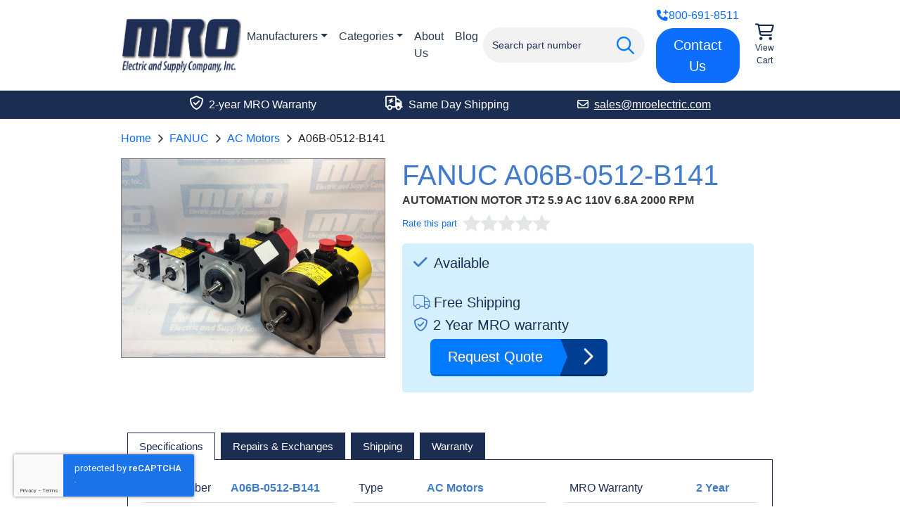

--- FILE ---
content_type: text/html; charset=UTF-8
request_url: https://www.mroelectric.com/product/A06B-0512-B141
body_size: 10087
content:
<!DOCTYPE html>
<html lang="en">
<head>
    <meta charset="utf-8">
              <title>A06B-0512-B141 | FANUC AC Motors</title>    
    <meta name="description" content="A06B-0512-B141&#x20;New&#x20;and&#x20;Refurbished&#x20;available.&#x20;Fully&#x20;tested&#x20;with&#x20;a&#x20;2&#x20;Year&#x20;MRO&#x20;warranty.&#x20;Same&#x20;day&#x20;shipping&#x20;for&#x20;stock&#x20;items.&#x20;Call&#x20;800-691-8511&#x20;to&#x20;order&#x20;now.">
<meta name="keywords" content="FANUC,A06B-0512-B141">
<meta name="viewport" content="width&#x3D;device-width,&#x20;initial-scale&#x3D;1.0">
<meta name="theme-color" content="&#x23;1c2d52">
<meta http-equiv="X-UA-Compatible" content="IE&#x3D;edge">
        <link href="&#x2F;static&#x2F;app&#x2F;product&#x2F;view.642fc66c24.css" media="screen" rel="stylesheet" type="text&#x2F;css">
<link href="https&#x3A;&#x2F;&#x2F;www.mroelectric.com&#x2F;product&#x2F;A06B-0512-B141" rel="canonical">
<link href="https&#x3A;&#x2F;&#x2F;www.mroelectric.com&#x2F;ico&#x2F;mro-favicon.ico" rel="shortcut&#x20;icon">

    <!-- Google Tag Manager -->
    <script>(function(w,d,s,l,i){w[l]=w[l]||[];w[l].push({'gtm.start':
    new Date().getTime(),event:'gtm.js'});var f=d.getElementsByTagName(s)[0],
    j=d.createElement(s),dl=l!='dataLayer'?'&l='+l:'';j.async=true;j.src=
    'https://www.googletagmanager.com/gtm.js?id='+i+dl;f.parentNode.insertBefore(j,f);
    })(window,document,'script','dataLayer','GTM-NPD2B46');</script>
    <!-- End Google Tag Manager -->

    <script>
      document.addEventListener('DOMContentLoaded', () => {
        window.FrontChat('init', {chatId: 'de5e35d1d11db364632318edff7474df', useDefaultLauncher: true});
      });
    </script>

    <script  defer="defer" src="&#x2F;static&#x2F;app&#x2F;product&#x2F;view-bundle.aaa4443091.js"></script>
<script  async="async" src="https&#x3A;&#x2F;&#x2F;www.googletagmanager.com&#x2F;gtag&#x2F;js&#x3F;id&#x3D;UA-24206726-3"></script>
<script  src="https&#x3A;&#x2F;&#x2F;www.google.com&#x2F;recaptcha&#x2F;api.js&#x3F;render&#x3D;6LdCf-kcAAAAAEWmLEpqCl02-t7WAwZSHG1WyvJS"></script>
<script  src="https&#x3A;&#x2F;&#x2F;cdn.callrail.com&#x2F;companies&#x2F;641493471&#x2F;78bcdbe2c8e911527ec3&#x2F;12&#x2F;swap.js"></script>
<script  src="https&#x3A;&#x2F;&#x2F;chat-assets.frontapp.com&#x2F;v1&#x2F;chat.bundle.js"></script>

    <script type="application/ld+json">{"@context":"https://schema.org","@graph":[{"@type":"BreadcrumbList","itemListElement":[{"@type":"ListItem","position":1,"item":{"@id":"https://www.mroelectric.com/","name":"Home"}},{"@type":"ListItem","position":2,"item":{"@id":"https://www.mroelectric.com/manufacturers","name":"Manufacturers"}},{"@type":"ListItem","position":3,"item":{"@id":"https://www.mroelectric.com/fanuc/1","name":"FANUC"}},{"@type":"ListItem","position":4,"item":{"@id":"https://www.mroelectric.com/fanuc/ac-motors/1","name":"AC Motors"}},{"@type":"ListItem","position":5,"item":{"@id":"https://www.mroelectric.com/product/A06B-0512-B141","name":"A06B-0512-B141"}}]}]}</script>
    </head>
<body>
<!-- Google Tag Manager (noscript) -->
<noscript>
  <iframe src="https://www.googletagmanager.com/ns.html?id=GTM-NPD2B46"
          height="0"
          width="0"
          style="display:none;visibility:hidden">
  </iframe>
</noscript>
<!-- End Google Tag Manager (noscript) -->
<div tabindex="-1" role="dialog" aria-hidden="true" class="modal fade" id="request-quote-modal">
  <div class="modal-dialog">
    <div class="modal-content">
      <form method="post" autocomplete="off" id="request-quote-form">
                <input type="hidden" id="input.formName" name="formName" value="UniversalQuoteForm">        <div class="modal-body">
          <a href="#" onclick="return false;" class="close-custom" data-bs-dismiss="modal" aria-label="Close">
            <i class="fa-light fa-times"></i>
          </a>
          <div class="row outer-row">
            <div class="col spacing-col">
              <div class="row">
                <div class="col-12 col-md-6 description-col">
                  <p class="color-white main-header">Request a Quote</p>
                  <div class="nav-container">
                    <ul class="nav">
                      <li class="nav-item">
                        <span class="nav-item-child">
                          <i class="mobile-banner-icon fa-light fa-envelope-open-text"></i>
                          <span class="mobile-banner-title">
                            Receive Email Quote in Minutes
                          </span>
                        </span>
                      </li>
                      <li class="nav-item">
                        <span class="nav-item-child">
                          <i class="mobile-banner-icon fa-light fa-truck"></i>
                          <span class="mobile-banner-title">
                            Free Shipping
                          </span>
                        </span>
                      </li>
                      <li class="nav-item">
                        <span class="nav-item-child">
                          <i class="mobile-banner-icon fa-regular fa-shield-check"></i>
                          <span class="mobile-banner-title">
                            2 Year Warranty
                          </span>
                        </span>
                      </li>
                      <li class="nav-item">
                        <span class="nav-item-child">
                          <i class="mobile-banner-icon fa-light fa-plane-departure"></i>
                          <span class="mobile-banner-title">
                            Stock Items Ship Same Day
                          </span>
                        </span>
                      </li>
                    </ul>
                  </div>
                </div>
                <div class="col-12 col-md-6 main-col">
                  <div class="row">
                    <div class="col-6 col-md-9">
                      <label for="input.partNumber">Part Number(s)</label>
                                            <input required="required" placeholder="Enter Part Number(s)" class="form-control" type="text" id="input.partNumber" name="partNumber" value="A06B-0512-B141">                    </div>
                    <div class="col-6 col-md-3">
                      <label for="input.quantity">Qty</label>
                                            <input type="number" required="required" placeholder="Qty" class="form-control" id="input.quantity" name="quantity" value="1">                    </div>
                  </div>
                  <div class="row">
                    <div class="col-12">
                      <label for="input.email">Email</label>
                                            <input type="email" required="required" placeholder="Enter Email Address" class="form-control" id="input.email" name="email" value="">                      <button type="submit" class="btn btn-primary my-3">Submit Request</button>
                      <img src="/images/dual-loading-small.gif" alt="Loading" height="20" width="20" id="quote-loading-ico">
                      <p class="alert alert-dismissible fade show alert-success mb-0 quote-result">
                        <i class="fa-regular fa-check-circle"></i>
                        Thank you for your request, we will respond shortly.
                        <a href="#" data-bs-dismiss="modal" class="close">×</a>
                      </p>
                      <p class="alert alert-dismissible fade show alert-danger mb-0 quote-result">
                        <i class="fa-regular fa-times-circle"></i>
                        Could not send request. Please give us a call instead.
                        <a href="#" data-bs-dismiss="modal" class="close">×</a>
                      </p>
                    </div>
                  </div>
                </div>
              </div>
            </div>
          </div>
        </div>
      </form>
    </div>
  </div>
</div>


<header>
  <div class="container-fluid">
    <div class="row justify-content-center" id="search-row">
      <div class="col-md-11 col-lg-9">
        <div id="nav-list">
          <div class="nav-img-container">
            <a href="https://www.mroelectric.com/" class="no-outline">
              <img src="/static/app/mro-logo-new.png" alt="MRO Electric" width="355" height="161" class="nav-img" id="site-logo">
            </a>
          </div>
          <div id="item-section">
            <nav class="navbar navbar-expand-md">
              <div class="container-fluid g-0">
                <div class="collapse navbar-collapse justify-content-between" id="main-nav-items">
                  <ul class="navbar-nav me-auto">
                    <li class="nav-item dropdown">
                      <a class="nav-link dropdown-toggle" href="https://www.mroelectric.com/manufacturers" data-toggle="dropdown" id="manufacturer-nav-link">Manufacturers</a>
                      <div id="manufacturer-dropdown-menu" class="dropdown-menu">
                        <a href="https://www.mroelectric.com/fanuc/1" title="View FANUC" class="dropdown-item">FANUC</a>
                        <a href="https://www.mroelectric.com/siemens/1" title="View Siemens" class="dropdown-item">Siemens</a>
                        <a href="https://www.mroelectric.com/schneider-electric/1" title="View Schneider Electric" class="dropdown-item">Schneider Electric</a>
                        <a href="https://www.mroelectric.com/schneider-electric/1" title="View Modicon" class="dropdown-item">Modicon</a>
                        <a href="https://www.mroelectric.com/yaskawa/1" title="View Yaskawa" class="dropdown-item">Yaskawa</a>
                        <a href="https://www.mroelectric.com/control-techniques/1" title="View Control Techniques" class="dropdown-item">Control Techniques</a>
                        <a href="https://www.mroelectric.com/kuka/1" title="View KUKA" class="dropdown-item">KUKA</a>
                        <a href="https://www.mroelectric.com/abb/1" title="View ABB" class="dropdown-item">ABB</a>
                        <a href="https://www.mroelectric.com/lenze/1" title="View Lenze" class="dropdown-item">Lenze</a>
                        <a href="https://www.mroelectric.com/okuma/1" title="View Okuma" class="dropdown-item">Okuma</a>
                      </div>
                    </li>
                    <li class="nav-item dropdown" id="category-dropdown">
                      <a class="nav-link dropdown-toggle" href="https://www.mroelectric.com/categories" data-toggle="dropdown">Categories</a>
                      <div id="category-dropdown-menu" class="dropdown-menu" aria-labelledby="category-nav-link">
  <div class="nav-lists">
    <div>
      <h5>Drives</h5>
      <ul>
        <li><a href="https://www.mroelectric.com/category/servo-drives/1" class="inverted">Servo Drives</a></li>
        <li><a href="https://www.mroelectric.com/category/ac-drives/1" class="inverted">AC Drives</a></li>
        <li><a href="https://www.mroelectric.com/category/dc-drives/1" class="inverted">DC Drives</a></li>
      </ul>
    </div>
    <div>
      <h5>Motors</h5>
      <ul>
        <li><a href="https://www.mroelectric.com/category/servo-motors/1" class="inverted">Servo Motors</a></li>
        <li><a href="https://www.mroelectric.com/category/spindle-motors/1" class="inverted">Spindle Motors</a></li>
        <li><a href="https://www.mroelectric.com/category/ac-motors/1" class="inverted">AC Motors</a></li>
        <li><a href="https://www.mroelectric.com/category/dc-motors/1" class="inverted">DC Motors</a></li>
      </ul>
    </div>
    <div>
      <h5>All Products</h5>
      <ul>
        <li><a href="https://www.mroelectric.com/categories" class="inverted">Full Catalog</a></li>
        <li><a href="https://www.mroelectric.com/category/hmis/1" class="inverted">HMIs</a></li>
        <li><a href="https://www.mroelectric.com/category/plcs/1" class="inverted">PLC Parts</a></li>
      </ul>
    </div>
  </div>
</div>
                    </li>
                    <li class="nav-item">
                      <a href="https://www.mroelectric.com/about-us" class="nav-link">
                        About Us
                      </a>
                    </li>
                    <li class="nav-item">
                      <a href="/blog/" class="nav-link">
                        Blog
                      </a>
                    </li>
                  </ul>
                </div>
              </div>
            </nav>
          </div>
          <div class="spacer"></div>
          <div id="search-container">
            <form action="https://www.mroelectric.com/search/1" class="form-inline" id="nav-search-form">
              <div class="input-group" id="site-search-input-group">
                <i class="fa-regular fa-search fa-2x" id="search-icon"></i>
                <div class="typeahead-container">
                  <div class="typeahead-field">
                    <div class="typeahead-query">
                      <input type="text"
                             name="keywords"
                             placeholder="Search part number"
                             autocomplete="off"
                             value=""
                             class="form-control"
                             id="keywords">
                    </div>
                  </div>
                </div>
              </div>
            </form>
          </div>
          <div class="spacer"></div>
          <div class="btn-container">
            <p class="phone-link"><a href="tel:+18006918511"><i class="fa-solid fa-phone-plus"></i> 800-691-8511</a></p>
            <a href="https://www.mroelectric.com/contact-us" class="btn btn-lg btn-primary">Contact Us</a>
          </div>
          <div id="cart-container">
            <a href="https://www.mroelectric.com/cart">
                            <i class="fa-regular fa-cart-shopping icon"></i>
              <span class="text">View Cart</span>
            </a>
          </div>
        </div>
      </div>
    </div>
  </div>
</header>


<span class="d-none rating-success"></span>
<div tabindex="-1" role="dialog" aria-hidden="true" class="modal fade" id="rating-modal">
  <div class="modal-dialog modal-md" role="document">
    <div class="modal-content">
      <form autocomplete="off" id="rating-form">
        <input type="checkbox" id="toggle" hidden>
        <input type="hidden" name="partNumber" value="A06B-0512-B141">
        <div class="modal-body">
          <a href="#" onclick="return false;" class="close-custom" data-bs-dismiss="modal" aria-label="Close">
            <i class="fa-light fa-times"></i>
          </a>
          <div id="input-section">
            <div class="row">
              <div class="col-12">
                                <label for="modal-rating" id="modal-rating-label">Rating (change to desired rating)</label>
                <div class="d-block my-3" id="rater-modal"></div>
                <input type="hidden" id="input.rating" name="rating" value="0">              </div>
            </div>
            <div class="row">
              <div class="col-12">
                                <input class="form-control fancy" max-length="100" type="text" id="input.name" name="name" value="">                <label for="input.name"><span>Name</span></label>
                              </div>
            </div>
            <div class="row padded">
              <div class="col-12">
                                <input type="email" required="required" class="form-control fancy" maxlength="100" id="input.email" name="email" value="">                <label for="input.email"><span>Email</span></label>
                              </div>
            </div>
          </div>
        </div>
        <div class="modal-footer">
          <input type="submit" value="Add Rating" class="btn btn-primary rating-request-submit" id="rating-submit">
          <p class="alert alert-success rating-submission-result success d-none w-100">
            <i class="fa-regular fa-check-circle"></i>
            Successfully submitted rating.
          </p>
        </div>
      </form>
    </div>
  </div>
</div>

<span class="d-none js-part">A06B-0512-B141</span>
  <div class="cta-outer-container dark">
    <div class="container-fluid">
      <div class="row justify-content-center">
        <div class="col-md-11 col-lg-9">
          <div id="cta-banner">
            <div>
              <p><i class="fa-regular fa-shield-check icon"></i> 2-year MRO Warranty</p>
            </div>
            <div>
              <p><i class="fa-regular fa-truck-bolt icon"></i> Same Day Shipping</p>
            </div>
            <div>
              <a href="mailto:sales@mroelectric.com" class="cta-link">
                <p><i class="fa-regular fa-envelope"></i>sales@mroelectric.com</p>
              </a>
            </div>
          </div>
        </div>
      </div>
    </div>
  </div>
<div id="product-row-container">
  <div class="container-fluid">
    <div class="row justify-content-center">
      <div class="col-md-11 col-lg-9">
        <nav aria-label="breadcrumb">
  <ol class="breadcrumb">
          <li class="breadcrumb-item">
        <a href="/">Home</a>      </li>
          <li class="breadcrumb-item">
        <a href="/fanuc/1">FANUC</a>      </li>
          <li class="breadcrumb-item">
        <a href="/fanuc/ac-motors/1">AC Motors</a>      </li>
          <li class="breadcrumb-item">
        <span>A06B-0512-B141</span>      </li>
      </ol>
</nav>
        
              </div>
    </div>
    <div class="row justify-content-center">
      <div class="col-md-11 col-lg-9">
        <div class="row">
          <div class="col-md-5" id="product-images">
  <div class="main-image-container">
        <a href="#"
       onclick="return false;"
       data-index="0"
       class="expand-link main-expand-link">
      <img src="https://www.mroelectric.com/static/app/product/images/original/main-image/fanucmotors.jpg"
           alt="A06B-0512-B141"
           width="2601"
           height="1958"
           id="main-product-image">
    </a>
  </div>
          <span data-src="https://www.mroelectric.com/static/app/product/images/original/main-image/fanucmotors.jpg"
          data-original-src="https://www.mroelectric.com/static/app/product/images/original/main-image/fanucmotors.jpg"
          data-thumbnail="https://www.mroelectric.com/static/app/product/images/thumbnails/main-image/fanucmotors.jpg"
          data-caption="A06B-0512-B141 Main Image"
          data-width="2601"
          data-height="1958"
          data-index="0"
          class="thumbnail">
    </span>
  </div>
          <div class="col-md-7 product-col">
            <h1 id="part-number">FANUC A06B-0512-B141</h1>
            <div id="description"> AUTOMATION  MOTOR JT2 5.9 AC 110V 6.8A 2000 RPM</div>
            <div id="rating-container">
                              <div id="rating-average"><a href="#" onclick="return false;" id="rate-msg-link">Rate this part</a></div>
                            <div id="rater"></div>
              <div class="rating-text rating-description">
                              </div>
            </div>
            <div class="row">
              <div class="col-12">
                                  <div class="bg-lightblue" id="blue-container">
                    <div class="inline-block-elem">
                                              <p class="large-mobile info-header"><i class="fa-solid stock fa-check me-1"></i> Available</p>
                                                                                        <br>
                                              <p class="large-mobile info-header"><i class="fa-light fa-truck me-1"></i>Free Shipping</p>
                                            <p class="large-mobile info-header"><i class="fa-regular fa-shield-check me-2"></i>2 Year MRO warranty</p>
                                          </div>
                    <div class="inline-block-elem ms-4">
                                              <a href="#" data-bs-toggle="modal" data-bs-target="#request-quote-modal" class="request-quote-btn product right">
                          <span class="left title">Request Quote</span>
                          <span class="fa-regular fa-chevron-right right icon"><span class="arrow-right"></span></span>
                        </a>
                                          </div>
                  </div>
                              </div>
            </div>
          </div>
        </div>
      </div>
    </div>
    <div class="row justify-content-center tab-row">
      <div class="col-md-11 col-lg-9">
        <div class="row">
          <div class="col-12">
            <ul class="nav nav-tabs">
              <li class="nav-item">
                <a href="#specifications"
                   role="tab"
                   data-bs-toggle="tab"
                   aria-controls="specifications"
                   aria-selected="true"
                   class="nav-link active">
                  <h2>Specifications</h2>
                </a>
              </li>
              <li class="nav-item" id="core-exchange">
                <a href="#core-exchange-and-repair"
                   role="tab"
                   data-bs-toggle="tab"
                   aria-controls="core-exchange-and-repair"
                   aria-selected="false"
                   class="nav-link">
                  <h2>Repairs & Exchanges</h2>
                </a>
              </li>
              <li class="nav-item">
                <a href="#shipping"
                   role="tab"
                   data-bs-toggle="tab"
                   aria-controls="shipping"
                   aria-selected="false"
                   class="nav-link">
                  <h2>Shipping</h2>
                </a>
              </li>
                                                        <li class="nav-item">
                <a href="#warranty"
                   role="tab"
                   data-bs-toggle="tab"
                   aria-controls="warranty"
                   aria-selected="false"
                   class="nav-link">
                  <h2>Warranty</h2>
                </a>
              </li>
            </ul>
            <div class="tab-content">
              <div class="tab-pane show active" id="specifications" role="tabpanel" aria-labelledby="specifications">
                <div class="row">
                                      <div class="col-12 col-sm-6 col-md-4">
                      <table class="table specs-table"><thead><tr><td>Part Number</td><td>A06B-0512-B141</td></tr></thead><tbody><tr><td>Manufacturer</td><td>FANUC</td></tr></tbody></table>
                    </div>
                                      <div class="col-12 col-sm-6 col-md-4">
                      <table class="table specs-table"><thead><tr><td>Type</td><td>AC Motors</td></tr></thead><tbody><tr><td>Model #</td><td>A06B0512B141</td></tr></tbody></table>
                    </div>
                                      <div class="col-12 col-sm-6 col-md-4">
                      <table class="table specs-table"><thead><tr><td>MRO Warranty</td><td>2 Year</td></tr></thead><tbody></tbody></table>
                    </div>
                                  </div>
              </div>
              <div class="tab-pane" id="core-exchange-and-repair" role="tabpanel" aria-labelledby="core-exchange-and-repair">
                <h3>Our Repair Services</h3>
                <p><a href="/repair">MRO Electric repairs</a> CNCs, PLCs, Servo/Spindle Drives, Motors, Amplifiers, VFDs, HMIs, and more, most of which can be repaired in only 3-5 days.</p>
<h3>Repair Benefits</h3>
<p>MRO can restore your failed A06B-0512-B141 to remanufactured condition and save you up to 75% compared to buying new. We offer standard repair pricing to ensure you the best value for your repair.</p>
<p>Our certified technicians use rigorous testing procedures to ensure your parts are restored to fully functioning condition. Our team proudly stands behind all repairs by providing a minimum 2-year MRO warranty.</p>
<p>Our technicians have vast experience with most manufacturers and models. In addition to this A06B-0512-B141 we also <a href="/repair/fanuc">repair a wide range of other FANUC products</a>, so if you don’t see the model you need, please contact us.</p>
<h3>Core Exchange</h3>
<p>If you are interested in getting credit for your faulty A06B-0512-B141, just let us know, and we can issue you an RMA to send it in as an exchange. Our exchange program provides you with savings and keeps us stocked for the next time you need anything.</p>
              </div>
              <div class="tab-pane" id="shipping" role="tabpanel" aria-labelledby="shipping">
                <ul class="mb-4">
                  <li><strong>Shipping Weight : 1lb</strong></li>
                </ul>
                <p>Want it shipped today?</p>
                <ul>
                  <li>Order within the next 15 hours.</li>
                  <li>If you order between 4pm and 6pm EST, you will be charged a small rush fee.</li>
                </ul>
                <p class="mt-3 mb-0">Ask about exchanging your faulty A06B-0512-B141 for credit when ordering from MRO Electric</p>
              </div>
                                                        <div class="tab-pane" id="warranty" role="tabpanel" aria-labelledby="warranty">
                MRO Electric provides a 2-year MRO warranty on every item we sell and repair. We stand behind all of our products and guarantee them for the full 2 years. If there is an issue with any of our products within the warranty period, we will evaluate the unit and repair or replace it under warranty.
              </div>
            </div>
            <div class="panel panel-info" role="tabpanel" id="additional-information">
              <h2 class="panel-title d-block" id="overview">FANUC A06B-0512-B141 Overview</h2>
              <div class="panel-body" id="secondary-description">
                    <p><a href="https://www.mroelectric.com/fanuc/1">FANUC</a> products are manufactured in Japan and are designed for Commodity production, advanced machining, and CNC milling usage. They come with a 2-year MRO warranty from MRO Electric. We also carry AC Motors from other manufacturers such as <a href="https://www.mroelectric.com/siemens/1">Siemens</a> and <a href="https://www.mroelectric.com/control-techniques/1">Control Techniques</a>.</p>                <h2>Contact Us Today For More Information About the  A06B-0512-B141</h2>
                <p>Check out the rest of our <a href="https://www.mroelectric.com/fanuc/1">FANUC</a> product line. Whether it's using our online instant quote feature, giving us a call at <a href="tel:1-800-691-8511">(800) 691-8511</a>, or emailing us at <a href="mailto:sales@mroelectric.com">sales@mroelectric.com</a>, we strive for customer satisfaction first. This means lower prices and better service for you. For more products like A06B-0512-B141, take a look at more from our <a href="https://www.mroelectric.com/fanuc/ac-motors/1">AC Motors</a> line. If your current unit has gone bad, take advantage of our Core Exchange program for the most inexpensive route. You can learn more about this program on our&nbsp;<a href="https://www.mroelectric.com/faq"><strong>FAQ page here</strong></a>. We offer a <a href="https://www.mroelectric.com/repair"><strong>repair service</strong></a>&nbsp;on all of our A06B-0512-B141 products that keep your downtime to a minimum. To stay up to date on manufacturer news, as well as access any of our datasheets, manuals, or other documentation, we suggest you take a look at our&nbsp;<a href="https://www.mroelectric.com/blog/"><strong>blog</strong></a><strong>.</strong></p>
              </div>
            </div>
          </div>
        </div>
      </div>
    </div>
    
<div class="row justify-content-center">
  <div class="col-md-11 col-lg-9">
    <div class="text-center" id="overall-section">
      <img src="/images/5-stars.png" alt="5 stars" class="mb-3" id="five-star-img" width="295" height="50" loading="lazy">
      <p id="satisfaction-header">4.9 Overall Satisfaction Rating</p>
      <p>Over <span class="gold">1700</span> Ratings from Actual Customers</p>
      <a href="https://www.mroelectric.com/reviews/1" class="btn btn-md btn-outline-primary" id="review-btn">
        Read Our Reviews
      </a>
    </div>
  </div>
</div>
<div class="row justify-content-center" id="reviews-row">
  <div class="col-md-11 col-lg-9">
    <div id="reviews-container">
              <div class="review flex-item">
          <div class="d-flex justify-content-between">
            <div class="flex-item stars">
                              <i class="fa-solid fa-star-sharp"></i>
                              <i class="fa-solid fa-star-sharp"></i>
                              <i class="fa-solid fa-star-sharp"></i>
                              <i class="fa-solid fa-star-sharp"></i>
                              <i class="fa-solid fa-star-sharp"></i>
                          </div>
            <div class="flex-item submitted-at">October 28</div>
          </div>
          <p class="text">Very happy with the overall service, delivery, communication and delivery,</p>
          <i class="submittor">Conley Cooke</i>
        </div>
              <div class="review flex-item">
          <div class="d-flex justify-content-between">
            <div class="flex-item stars">
                              <i class="fa-solid fa-star-sharp"></i>
                              <i class="fa-solid fa-star-sharp"></i>
                              <i class="fa-solid fa-star-sharp"></i>
                              <i class="fa-solid fa-star-sharp"></i>
                              <i class="fa-solid fa-star-sharp"></i>
                          </div>
            <div class="flex-item submitted-at">October 27</div>
          </div>
          <p class="text">I needed a special drive, found it, and I was quickly assisted by Joe Kaminski. Everything was exactly as it should be....</p>
          <i class="submittor">Jack</i>
        </div>
              <div class="review flex-item">
          <div class="d-flex justify-content-between">
            <div class="flex-item stars">
                              <i class="fa-solid fa-star-sharp"></i>
                              <i class="fa-solid fa-star-sharp"></i>
                              <i class="fa-solid fa-star-sharp"></i>
                              <i class="fa-solid fa-star-sharp"></i>
                              <i class="fa-solid fa-star-sharp"></i>
                          </div>
            <div class="flex-item submitted-at">October 6</div>
          </div>
          <p class="text">We have an older DMU80 CNC Machine and the Handheld Control was damaged beyond repair. MRO was very helpful in confirmin...</p>
          <i class="submittor">Abbey-Purchasing Specialist</i>
        </div>
          </div>
  </div>
</div>
    <div class="row featured-row justify-content-center mt-4">
      <div class="col-md-11 col-lg-9">
        <h2 class="related-products-header">Products Related To A06B-0512-B141</h2>
        <div class="row">
                      <div class="col-12 col-sm-6 col-lg-3 related-img-col">
              <div class="img-container">
                <img src="/static/app/product/images/thumbnails/main-image/fanucmotors.jpg" width="150" height="113" alt="A06B-0512-B104 Related Image #1" loading="lazy">
              </div>
              <div class="text-container">
                <a href="https://www.mroelectric.com/product/A06B-0512-B104" class="part-link">A06B-0512-B104</a>
                <p class="part-description"> AUTOMATION AC SERVO MOTOR 5(0.9KW)</p>
              </div>
              <a href="https://www.mroelectric.com/product/A06B-0512-B104" class="btn btn-outline-primary">View Product</a>
            </div>
                      <div class="col-12 col-sm-6 col-lg-3 related-img-col">
              <div class="img-container">
                <img src="/static/app/product/images/thumbnails/main-image/fanucmotors.jpg" width="150" height="113" alt="A06B-0512-B154 Related Image #2" loading="lazy">
              </div>
              <div class="text-container">
                <a href="https://www.mroelectric.com/product/A06B-0512-B154" class="part-link">A06B-0512-B154</a>
                <p class="part-description"> AUTOMATION MOTOR AC MODEL 5 (.9KW)</p>
              </div>
              <a href="https://www.mroelectric.com/product/A06B-0512-B154" class="btn btn-outline-primary">View Product</a>
            </div>
                      <div class="col-12 col-sm-6 col-lg-3 related-img-col">
              <div class="img-container">
                <img src="/static/app/product/images/thumbnails/main-image/fanucmotors.jpg" width="150" height="113" alt="A06B-0512-B054#7000 Related Image #3" loading="lazy">
              </div>
              <div class="text-container">
                <a href="https://www.mroelectric.com/product/A06B-0512-B054%237000" class="part-link">A06B-0512-B054#7000</a>
                <p class="part-description"> AUTOMATION AC SERVO MDL 5,TPR, 2000P ABS, BAT PLUG</p>
              </div>
              <a href="https://www.mroelectric.com/product/A06B-0512-B054%237000" class="btn btn-outline-primary">View Product</a>
            </div>
                      <div class="col-12 col-sm-6 col-lg-3 related-img-col">
              <div class="img-container">
                <img src="/static/app/product/images/thumbnails/main-image/fanucmotors.jpg" width="150" height="113" alt="A06B-0512-B201 Related Image #4" loading="lazy">
              </div>
              <div class="text-container">
                <a href="https://www.mroelectric.com/product/A06B-0512-B201" class="part-link">A06B-0512-B201</a>
                <p class="part-description"> AUTOMATION AC SERVO MDL 5, TPR, BRK, CAST, 2000P INC</p>
              </div>
              <a href="https://www.mroelectric.com/product/A06B-0512-B201" class="btn btn-outline-primary">View Product</a>
            </div>
                  </div>
      </div>
    </div>
  </div>
</div>


  <div id="footer-trusted-by">
    <div class="container-fluid">
      <div class="row justify-content-center">
        <div class="col-12 col-md-11 col-lg-9 text-center my-3">
          <h2 id="trusted-by-header">Customers We Work With</h2>
          <div id="trusted-by-images">
            <div class="img-container">
              <img src="/images/trusted-by/3m.png" alt="3M Logo" width="116" height="80" loading="lazy">
            </div>
            <div class="img-container">
              <img src="/images/trusted-by/motion-industries.png" alt="Motion Industries Logo" width="200" height="42" loading="lazy">
            </div>
            <div class="img-container">
              <img src="/images/trusted-by/caterpillar.png" alt="Caterpillar Logo" width="200" height="31" loading="lazy">
            </div>
            <div class="img-container">
              <img src="/images/trusted-by/vallen.png" alt="Vallen Logo" width="175" height="63" loading="lazy">
            </div>
            <div class="img-container">
              <img src="/images/trusted-by/ford.png" alt="Ford Logo" width="200" height="76" loading="lazy">
            </div>
            <div class="img-container">
              <img src="/images/trusted-by/nasa.png" alt="NASA Logo" width="125" height="103" loading="lazy">
            </div>
            <div class="img-container">
              <img src="/images/trusted-by/ibm.png" alt="IBM Logo" width="155" height="78" loading="lazy">
            </div>
            <div class="img-container">
              <img src="/images/trusted-by/gexpro.png" alt="Gexpro Logo" width="155" height="90" loading="lazy">
            </div>
          </div>
        </div>
      </div>
    </div>
  </div>
<footer>
  <div class="container-fluid">
    <div class="row justify-content-center">
      <div class="col-md-11 col-lg-9">
        <div class="row">
          <div class="col-md-3 col-sm-6">
            <ul class="mb-0">
              <li><a href="/blog/">Blog</a></li>
              <li><a href="https://www.mroelectric.com/about-us">About us</a></li>
              <li><a href="https://www.mroelectric.com/contact-us">Contact us</a></li>
              <li><a href="https://www.mroelectric.com/repair">Repair</a></li>
              <li><a href="https://www.mroelectric.com/faq">FAQ</a></li>
              <li><a href="https://www.mroelectric.com/jobs">Jobs</a></li>
              <li><a href="https://www.mroelectric.com/sitemap">Sitemap</a></li>
              <li><a href="https://www.mroelectric.com/terms">Terms and Conditions</a></li>
            </ul>
            <a href="https://www.mroelectric.com/reviews/1" class="reviews-link">
              <div class="text-center reviews-container">
                <div class="d-flex justify-content-between">
                  <div class="flex-item stars">
                    <i class="fa-solid fa-star-sharp"></i>
                    <i class="fa-solid fa-star-sharp"></i>
                    <i class="fa-solid fa-star-sharp"></i>
                    <i class="fa-solid fa-star-sharp"></i>
                    <i class="fa-solid fa-star-sharp"></i>
                  </div>
                </div>
                <p class="mb-0">On Over 1,700 Ratings</p>
              </div>
            </a>
          </div>
          <div class="col-12 col-sm-6 col-md-3">
            <p class="group-header">BRANDS</p>
            <ul class="mt-4">
              <li><a href="https://www.mroelectric.com/control-techniques/1">Control Techniques</a></li>
              <li><a href="https://www.mroelectric.com/fanuc/1">Fanuc</a></li>
              <li><a href="https://www.mroelectric.com/kuka/1">Kuka</a></li>
              <li><a href="https://www.mroelectric.com/schneider-electric/1">Schneider Electric</a></li>
              <li><a href="https://www.mroelectric.com/siemens/1">Siemens</a></li>
              <li><a href="https://www.mroelectric.com/yaskawa/1">Yaskawa</a></li>
              <li><a href="https://www.mroelectric.com/abb/1">ABB</a></li>
            </ul>
          </div>
          <div class="col-12 col-sm-6 col-md-3">
            <p class="group-header">PARTNERS</p>
            <ul class="mt-4">
              <li><a href="https://www.pdfsupply.com/" rel="nofollow">PDF Supply</a></li>
              <li><a href="https://www.trwsupply.com/" rel="nofollow">TRW Supply</a></li>
              <li><a href="https://www.dosupply.com/" rel="nofollow">DO Supply</a></li>
            </ul>
          </div>
          <div class="col-12 col-sm-6 col-md-3">
            <p class="group-header">CONTACT US</p>
            <ul class="mt-4">
              <li><a class="phone" href="tel:+18006918511">(800) 691-8511</a>
</li>
              <li><a href="mailto:sales@mroelectric.com">sales@mroelectric.com</a></li>
              <li><br>1652 Old Apex Rd.</li>
              <li>Cary, North Carolina 27513</li>
              <li>United States</li>
            </ul>
          </div>
        </div>
        <div class="row" id="disclaimer">
          <div class="col-12 col-md-9" id="sanctioned-text">
            <p>This website is not sanctioned or approved by any manufacturer or trade name listed. We are not an authorized distributor or representative for the listed manufacturers. Brand names, brands, and designated trademarks appearing herein are the property of their respective owners.</p>
          </div>
          <div class="col-12 col-md-3">
            <i class="fa-brands fa-cc-mastercard fa-2x payment-card-icon"></i>
            <i class="fa-brands fa-cc-visa fa-2x payment-card-icon"></i>
            <i class="fa-brands fa-cc-amex fa-2x payment-card-icon"></i>
            <i class="fa-brands fa-cc-discover fa-2x payment-card-icon"></i>
          </div>
        </div>
      </div>
    </div>
  </div>
</footer>
<div id="footer-dark">
  <div class="container-fluid">
    <div class="row justify-content-center">
      <div class="col-md-11 col-lg-9">
        <div class="row">
          <div class="col-sm-6 my-auto">
            <img src="/images/mro-logo-m-white.png" alt="Logo Letter" width="85" height="70" id="m-logo">
            <p>&copy; copyright 2026</p>
          </div>
          <div class="col-sm-6">
            <div id="social-media-container">
              <a href="https://www.linkedin.com/company/mro-electric-and-supply/">
                <i class="fa-brands fa-2x fa-linkedin mx-1"></i>
              </a>
              <a href="https://www.facebook.com/mroelectric/">
                <i class="fa-brands fa-2x fa-facebook-square mx-1"></i>
              </a>
              <a href="https://twitter.com/mroelectric">
                <i class="fa-brands fa-2x fa-twitter mx-1"></i>
              </a>
              <a href="https://www.youtube.com/channel/UCqIgdZm2mzSs0wqxn8psPVw">
                <i class="fa-brands fa-2x fa-youtube mx-1"></i>
              </a>
              <a href="https://www.pinterest.com/mroelectric1/">
                <i class="fa-brands fa-2x fa-pinterest mx-1"></i>
              </a>
            </div>
          </div>
        </div>
      </div>
    </div>
  </div>
</div>

</body>
</html>


--- FILE ---
content_type: text/html; charset=utf-8
request_url: https://www.google.com/recaptcha/api2/anchor?ar=1&k=6LdCf-kcAAAAAEWmLEpqCl02-t7WAwZSHG1WyvJS&co=aHR0cHM6Ly93d3cubXJvZWxlY3RyaWMuY29tOjQ0Mw..&hl=en&v=PoyoqOPhxBO7pBk68S4YbpHZ&size=invisible&anchor-ms=20000&execute-ms=30000&cb=djjxi4dt092c
body_size: 48697
content:
<!DOCTYPE HTML><html dir="ltr" lang="en"><head><meta http-equiv="Content-Type" content="text/html; charset=UTF-8">
<meta http-equiv="X-UA-Compatible" content="IE=edge">
<title>reCAPTCHA</title>
<style type="text/css">
/* cyrillic-ext */
@font-face {
  font-family: 'Roboto';
  font-style: normal;
  font-weight: 400;
  font-stretch: 100%;
  src: url(//fonts.gstatic.com/s/roboto/v48/KFO7CnqEu92Fr1ME7kSn66aGLdTylUAMa3GUBHMdazTgWw.woff2) format('woff2');
  unicode-range: U+0460-052F, U+1C80-1C8A, U+20B4, U+2DE0-2DFF, U+A640-A69F, U+FE2E-FE2F;
}
/* cyrillic */
@font-face {
  font-family: 'Roboto';
  font-style: normal;
  font-weight: 400;
  font-stretch: 100%;
  src: url(//fonts.gstatic.com/s/roboto/v48/KFO7CnqEu92Fr1ME7kSn66aGLdTylUAMa3iUBHMdazTgWw.woff2) format('woff2');
  unicode-range: U+0301, U+0400-045F, U+0490-0491, U+04B0-04B1, U+2116;
}
/* greek-ext */
@font-face {
  font-family: 'Roboto';
  font-style: normal;
  font-weight: 400;
  font-stretch: 100%;
  src: url(//fonts.gstatic.com/s/roboto/v48/KFO7CnqEu92Fr1ME7kSn66aGLdTylUAMa3CUBHMdazTgWw.woff2) format('woff2');
  unicode-range: U+1F00-1FFF;
}
/* greek */
@font-face {
  font-family: 'Roboto';
  font-style: normal;
  font-weight: 400;
  font-stretch: 100%;
  src: url(//fonts.gstatic.com/s/roboto/v48/KFO7CnqEu92Fr1ME7kSn66aGLdTylUAMa3-UBHMdazTgWw.woff2) format('woff2');
  unicode-range: U+0370-0377, U+037A-037F, U+0384-038A, U+038C, U+038E-03A1, U+03A3-03FF;
}
/* math */
@font-face {
  font-family: 'Roboto';
  font-style: normal;
  font-weight: 400;
  font-stretch: 100%;
  src: url(//fonts.gstatic.com/s/roboto/v48/KFO7CnqEu92Fr1ME7kSn66aGLdTylUAMawCUBHMdazTgWw.woff2) format('woff2');
  unicode-range: U+0302-0303, U+0305, U+0307-0308, U+0310, U+0312, U+0315, U+031A, U+0326-0327, U+032C, U+032F-0330, U+0332-0333, U+0338, U+033A, U+0346, U+034D, U+0391-03A1, U+03A3-03A9, U+03B1-03C9, U+03D1, U+03D5-03D6, U+03F0-03F1, U+03F4-03F5, U+2016-2017, U+2034-2038, U+203C, U+2040, U+2043, U+2047, U+2050, U+2057, U+205F, U+2070-2071, U+2074-208E, U+2090-209C, U+20D0-20DC, U+20E1, U+20E5-20EF, U+2100-2112, U+2114-2115, U+2117-2121, U+2123-214F, U+2190, U+2192, U+2194-21AE, U+21B0-21E5, U+21F1-21F2, U+21F4-2211, U+2213-2214, U+2216-22FF, U+2308-230B, U+2310, U+2319, U+231C-2321, U+2336-237A, U+237C, U+2395, U+239B-23B7, U+23D0, U+23DC-23E1, U+2474-2475, U+25AF, U+25B3, U+25B7, U+25BD, U+25C1, U+25CA, U+25CC, U+25FB, U+266D-266F, U+27C0-27FF, U+2900-2AFF, U+2B0E-2B11, U+2B30-2B4C, U+2BFE, U+3030, U+FF5B, U+FF5D, U+1D400-1D7FF, U+1EE00-1EEFF;
}
/* symbols */
@font-face {
  font-family: 'Roboto';
  font-style: normal;
  font-weight: 400;
  font-stretch: 100%;
  src: url(//fonts.gstatic.com/s/roboto/v48/KFO7CnqEu92Fr1ME7kSn66aGLdTylUAMaxKUBHMdazTgWw.woff2) format('woff2');
  unicode-range: U+0001-000C, U+000E-001F, U+007F-009F, U+20DD-20E0, U+20E2-20E4, U+2150-218F, U+2190, U+2192, U+2194-2199, U+21AF, U+21E6-21F0, U+21F3, U+2218-2219, U+2299, U+22C4-22C6, U+2300-243F, U+2440-244A, U+2460-24FF, U+25A0-27BF, U+2800-28FF, U+2921-2922, U+2981, U+29BF, U+29EB, U+2B00-2BFF, U+4DC0-4DFF, U+FFF9-FFFB, U+10140-1018E, U+10190-1019C, U+101A0, U+101D0-101FD, U+102E0-102FB, U+10E60-10E7E, U+1D2C0-1D2D3, U+1D2E0-1D37F, U+1F000-1F0FF, U+1F100-1F1AD, U+1F1E6-1F1FF, U+1F30D-1F30F, U+1F315, U+1F31C, U+1F31E, U+1F320-1F32C, U+1F336, U+1F378, U+1F37D, U+1F382, U+1F393-1F39F, U+1F3A7-1F3A8, U+1F3AC-1F3AF, U+1F3C2, U+1F3C4-1F3C6, U+1F3CA-1F3CE, U+1F3D4-1F3E0, U+1F3ED, U+1F3F1-1F3F3, U+1F3F5-1F3F7, U+1F408, U+1F415, U+1F41F, U+1F426, U+1F43F, U+1F441-1F442, U+1F444, U+1F446-1F449, U+1F44C-1F44E, U+1F453, U+1F46A, U+1F47D, U+1F4A3, U+1F4B0, U+1F4B3, U+1F4B9, U+1F4BB, U+1F4BF, U+1F4C8-1F4CB, U+1F4D6, U+1F4DA, U+1F4DF, U+1F4E3-1F4E6, U+1F4EA-1F4ED, U+1F4F7, U+1F4F9-1F4FB, U+1F4FD-1F4FE, U+1F503, U+1F507-1F50B, U+1F50D, U+1F512-1F513, U+1F53E-1F54A, U+1F54F-1F5FA, U+1F610, U+1F650-1F67F, U+1F687, U+1F68D, U+1F691, U+1F694, U+1F698, U+1F6AD, U+1F6B2, U+1F6B9-1F6BA, U+1F6BC, U+1F6C6-1F6CF, U+1F6D3-1F6D7, U+1F6E0-1F6EA, U+1F6F0-1F6F3, U+1F6F7-1F6FC, U+1F700-1F7FF, U+1F800-1F80B, U+1F810-1F847, U+1F850-1F859, U+1F860-1F887, U+1F890-1F8AD, U+1F8B0-1F8BB, U+1F8C0-1F8C1, U+1F900-1F90B, U+1F93B, U+1F946, U+1F984, U+1F996, U+1F9E9, U+1FA00-1FA6F, U+1FA70-1FA7C, U+1FA80-1FA89, U+1FA8F-1FAC6, U+1FACE-1FADC, U+1FADF-1FAE9, U+1FAF0-1FAF8, U+1FB00-1FBFF;
}
/* vietnamese */
@font-face {
  font-family: 'Roboto';
  font-style: normal;
  font-weight: 400;
  font-stretch: 100%;
  src: url(//fonts.gstatic.com/s/roboto/v48/KFO7CnqEu92Fr1ME7kSn66aGLdTylUAMa3OUBHMdazTgWw.woff2) format('woff2');
  unicode-range: U+0102-0103, U+0110-0111, U+0128-0129, U+0168-0169, U+01A0-01A1, U+01AF-01B0, U+0300-0301, U+0303-0304, U+0308-0309, U+0323, U+0329, U+1EA0-1EF9, U+20AB;
}
/* latin-ext */
@font-face {
  font-family: 'Roboto';
  font-style: normal;
  font-weight: 400;
  font-stretch: 100%;
  src: url(//fonts.gstatic.com/s/roboto/v48/KFO7CnqEu92Fr1ME7kSn66aGLdTylUAMa3KUBHMdazTgWw.woff2) format('woff2');
  unicode-range: U+0100-02BA, U+02BD-02C5, U+02C7-02CC, U+02CE-02D7, U+02DD-02FF, U+0304, U+0308, U+0329, U+1D00-1DBF, U+1E00-1E9F, U+1EF2-1EFF, U+2020, U+20A0-20AB, U+20AD-20C0, U+2113, U+2C60-2C7F, U+A720-A7FF;
}
/* latin */
@font-face {
  font-family: 'Roboto';
  font-style: normal;
  font-weight: 400;
  font-stretch: 100%;
  src: url(//fonts.gstatic.com/s/roboto/v48/KFO7CnqEu92Fr1ME7kSn66aGLdTylUAMa3yUBHMdazQ.woff2) format('woff2');
  unicode-range: U+0000-00FF, U+0131, U+0152-0153, U+02BB-02BC, U+02C6, U+02DA, U+02DC, U+0304, U+0308, U+0329, U+2000-206F, U+20AC, U+2122, U+2191, U+2193, U+2212, U+2215, U+FEFF, U+FFFD;
}
/* cyrillic-ext */
@font-face {
  font-family: 'Roboto';
  font-style: normal;
  font-weight: 500;
  font-stretch: 100%;
  src: url(//fonts.gstatic.com/s/roboto/v48/KFO7CnqEu92Fr1ME7kSn66aGLdTylUAMa3GUBHMdazTgWw.woff2) format('woff2');
  unicode-range: U+0460-052F, U+1C80-1C8A, U+20B4, U+2DE0-2DFF, U+A640-A69F, U+FE2E-FE2F;
}
/* cyrillic */
@font-face {
  font-family: 'Roboto';
  font-style: normal;
  font-weight: 500;
  font-stretch: 100%;
  src: url(//fonts.gstatic.com/s/roboto/v48/KFO7CnqEu92Fr1ME7kSn66aGLdTylUAMa3iUBHMdazTgWw.woff2) format('woff2');
  unicode-range: U+0301, U+0400-045F, U+0490-0491, U+04B0-04B1, U+2116;
}
/* greek-ext */
@font-face {
  font-family: 'Roboto';
  font-style: normal;
  font-weight: 500;
  font-stretch: 100%;
  src: url(//fonts.gstatic.com/s/roboto/v48/KFO7CnqEu92Fr1ME7kSn66aGLdTylUAMa3CUBHMdazTgWw.woff2) format('woff2');
  unicode-range: U+1F00-1FFF;
}
/* greek */
@font-face {
  font-family: 'Roboto';
  font-style: normal;
  font-weight: 500;
  font-stretch: 100%;
  src: url(//fonts.gstatic.com/s/roboto/v48/KFO7CnqEu92Fr1ME7kSn66aGLdTylUAMa3-UBHMdazTgWw.woff2) format('woff2');
  unicode-range: U+0370-0377, U+037A-037F, U+0384-038A, U+038C, U+038E-03A1, U+03A3-03FF;
}
/* math */
@font-face {
  font-family: 'Roboto';
  font-style: normal;
  font-weight: 500;
  font-stretch: 100%;
  src: url(//fonts.gstatic.com/s/roboto/v48/KFO7CnqEu92Fr1ME7kSn66aGLdTylUAMawCUBHMdazTgWw.woff2) format('woff2');
  unicode-range: U+0302-0303, U+0305, U+0307-0308, U+0310, U+0312, U+0315, U+031A, U+0326-0327, U+032C, U+032F-0330, U+0332-0333, U+0338, U+033A, U+0346, U+034D, U+0391-03A1, U+03A3-03A9, U+03B1-03C9, U+03D1, U+03D5-03D6, U+03F0-03F1, U+03F4-03F5, U+2016-2017, U+2034-2038, U+203C, U+2040, U+2043, U+2047, U+2050, U+2057, U+205F, U+2070-2071, U+2074-208E, U+2090-209C, U+20D0-20DC, U+20E1, U+20E5-20EF, U+2100-2112, U+2114-2115, U+2117-2121, U+2123-214F, U+2190, U+2192, U+2194-21AE, U+21B0-21E5, U+21F1-21F2, U+21F4-2211, U+2213-2214, U+2216-22FF, U+2308-230B, U+2310, U+2319, U+231C-2321, U+2336-237A, U+237C, U+2395, U+239B-23B7, U+23D0, U+23DC-23E1, U+2474-2475, U+25AF, U+25B3, U+25B7, U+25BD, U+25C1, U+25CA, U+25CC, U+25FB, U+266D-266F, U+27C0-27FF, U+2900-2AFF, U+2B0E-2B11, U+2B30-2B4C, U+2BFE, U+3030, U+FF5B, U+FF5D, U+1D400-1D7FF, U+1EE00-1EEFF;
}
/* symbols */
@font-face {
  font-family: 'Roboto';
  font-style: normal;
  font-weight: 500;
  font-stretch: 100%;
  src: url(//fonts.gstatic.com/s/roboto/v48/KFO7CnqEu92Fr1ME7kSn66aGLdTylUAMaxKUBHMdazTgWw.woff2) format('woff2');
  unicode-range: U+0001-000C, U+000E-001F, U+007F-009F, U+20DD-20E0, U+20E2-20E4, U+2150-218F, U+2190, U+2192, U+2194-2199, U+21AF, U+21E6-21F0, U+21F3, U+2218-2219, U+2299, U+22C4-22C6, U+2300-243F, U+2440-244A, U+2460-24FF, U+25A0-27BF, U+2800-28FF, U+2921-2922, U+2981, U+29BF, U+29EB, U+2B00-2BFF, U+4DC0-4DFF, U+FFF9-FFFB, U+10140-1018E, U+10190-1019C, U+101A0, U+101D0-101FD, U+102E0-102FB, U+10E60-10E7E, U+1D2C0-1D2D3, U+1D2E0-1D37F, U+1F000-1F0FF, U+1F100-1F1AD, U+1F1E6-1F1FF, U+1F30D-1F30F, U+1F315, U+1F31C, U+1F31E, U+1F320-1F32C, U+1F336, U+1F378, U+1F37D, U+1F382, U+1F393-1F39F, U+1F3A7-1F3A8, U+1F3AC-1F3AF, U+1F3C2, U+1F3C4-1F3C6, U+1F3CA-1F3CE, U+1F3D4-1F3E0, U+1F3ED, U+1F3F1-1F3F3, U+1F3F5-1F3F7, U+1F408, U+1F415, U+1F41F, U+1F426, U+1F43F, U+1F441-1F442, U+1F444, U+1F446-1F449, U+1F44C-1F44E, U+1F453, U+1F46A, U+1F47D, U+1F4A3, U+1F4B0, U+1F4B3, U+1F4B9, U+1F4BB, U+1F4BF, U+1F4C8-1F4CB, U+1F4D6, U+1F4DA, U+1F4DF, U+1F4E3-1F4E6, U+1F4EA-1F4ED, U+1F4F7, U+1F4F9-1F4FB, U+1F4FD-1F4FE, U+1F503, U+1F507-1F50B, U+1F50D, U+1F512-1F513, U+1F53E-1F54A, U+1F54F-1F5FA, U+1F610, U+1F650-1F67F, U+1F687, U+1F68D, U+1F691, U+1F694, U+1F698, U+1F6AD, U+1F6B2, U+1F6B9-1F6BA, U+1F6BC, U+1F6C6-1F6CF, U+1F6D3-1F6D7, U+1F6E0-1F6EA, U+1F6F0-1F6F3, U+1F6F7-1F6FC, U+1F700-1F7FF, U+1F800-1F80B, U+1F810-1F847, U+1F850-1F859, U+1F860-1F887, U+1F890-1F8AD, U+1F8B0-1F8BB, U+1F8C0-1F8C1, U+1F900-1F90B, U+1F93B, U+1F946, U+1F984, U+1F996, U+1F9E9, U+1FA00-1FA6F, U+1FA70-1FA7C, U+1FA80-1FA89, U+1FA8F-1FAC6, U+1FACE-1FADC, U+1FADF-1FAE9, U+1FAF0-1FAF8, U+1FB00-1FBFF;
}
/* vietnamese */
@font-face {
  font-family: 'Roboto';
  font-style: normal;
  font-weight: 500;
  font-stretch: 100%;
  src: url(//fonts.gstatic.com/s/roboto/v48/KFO7CnqEu92Fr1ME7kSn66aGLdTylUAMa3OUBHMdazTgWw.woff2) format('woff2');
  unicode-range: U+0102-0103, U+0110-0111, U+0128-0129, U+0168-0169, U+01A0-01A1, U+01AF-01B0, U+0300-0301, U+0303-0304, U+0308-0309, U+0323, U+0329, U+1EA0-1EF9, U+20AB;
}
/* latin-ext */
@font-face {
  font-family: 'Roboto';
  font-style: normal;
  font-weight: 500;
  font-stretch: 100%;
  src: url(//fonts.gstatic.com/s/roboto/v48/KFO7CnqEu92Fr1ME7kSn66aGLdTylUAMa3KUBHMdazTgWw.woff2) format('woff2');
  unicode-range: U+0100-02BA, U+02BD-02C5, U+02C7-02CC, U+02CE-02D7, U+02DD-02FF, U+0304, U+0308, U+0329, U+1D00-1DBF, U+1E00-1E9F, U+1EF2-1EFF, U+2020, U+20A0-20AB, U+20AD-20C0, U+2113, U+2C60-2C7F, U+A720-A7FF;
}
/* latin */
@font-face {
  font-family: 'Roboto';
  font-style: normal;
  font-weight: 500;
  font-stretch: 100%;
  src: url(//fonts.gstatic.com/s/roboto/v48/KFO7CnqEu92Fr1ME7kSn66aGLdTylUAMa3yUBHMdazQ.woff2) format('woff2');
  unicode-range: U+0000-00FF, U+0131, U+0152-0153, U+02BB-02BC, U+02C6, U+02DA, U+02DC, U+0304, U+0308, U+0329, U+2000-206F, U+20AC, U+2122, U+2191, U+2193, U+2212, U+2215, U+FEFF, U+FFFD;
}
/* cyrillic-ext */
@font-face {
  font-family: 'Roboto';
  font-style: normal;
  font-weight: 900;
  font-stretch: 100%;
  src: url(//fonts.gstatic.com/s/roboto/v48/KFO7CnqEu92Fr1ME7kSn66aGLdTylUAMa3GUBHMdazTgWw.woff2) format('woff2');
  unicode-range: U+0460-052F, U+1C80-1C8A, U+20B4, U+2DE0-2DFF, U+A640-A69F, U+FE2E-FE2F;
}
/* cyrillic */
@font-face {
  font-family: 'Roboto';
  font-style: normal;
  font-weight: 900;
  font-stretch: 100%;
  src: url(//fonts.gstatic.com/s/roboto/v48/KFO7CnqEu92Fr1ME7kSn66aGLdTylUAMa3iUBHMdazTgWw.woff2) format('woff2');
  unicode-range: U+0301, U+0400-045F, U+0490-0491, U+04B0-04B1, U+2116;
}
/* greek-ext */
@font-face {
  font-family: 'Roboto';
  font-style: normal;
  font-weight: 900;
  font-stretch: 100%;
  src: url(//fonts.gstatic.com/s/roboto/v48/KFO7CnqEu92Fr1ME7kSn66aGLdTylUAMa3CUBHMdazTgWw.woff2) format('woff2');
  unicode-range: U+1F00-1FFF;
}
/* greek */
@font-face {
  font-family: 'Roboto';
  font-style: normal;
  font-weight: 900;
  font-stretch: 100%;
  src: url(//fonts.gstatic.com/s/roboto/v48/KFO7CnqEu92Fr1ME7kSn66aGLdTylUAMa3-UBHMdazTgWw.woff2) format('woff2');
  unicode-range: U+0370-0377, U+037A-037F, U+0384-038A, U+038C, U+038E-03A1, U+03A3-03FF;
}
/* math */
@font-face {
  font-family: 'Roboto';
  font-style: normal;
  font-weight: 900;
  font-stretch: 100%;
  src: url(//fonts.gstatic.com/s/roboto/v48/KFO7CnqEu92Fr1ME7kSn66aGLdTylUAMawCUBHMdazTgWw.woff2) format('woff2');
  unicode-range: U+0302-0303, U+0305, U+0307-0308, U+0310, U+0312, U+0315, U+031A, U+0326-0327, U+032C, U+032F-0330, U+0332-0333, U+0338, U+033A, U+0346, U+034D, U+0391-03A1, U+03A3-03A9, U+03B1-03C9, U+03D1, U+03D5-03D6, U+03F0-03F1, U+03F4-03F5, U+2016-2017, U+2034-2038, U+203C, U+2040, U+2043, U+2047, U+2050, U+2057, U+205F, U+2070-2071, U+2074-208E, U+2090-209C, U+20D0-20DC, U+20E1, U+20E5-20EF, U+2100-2112, U+2114-2115, U+2117-2121, U+2123-214F, U+2190, U+2192, U+2194-21AE, U+21B0-21E5, U+21F1-21F2, U+21F4-2211, U+2213-2214, U+2216-22FF, U+2308-230B, U+2310, U+2319, U+231C-2321, U+2336-237A, U+237C, U+2395, U+239B-23B7, U+23D0, U+23DC-23E1, U+2474-2475, U+25AF, U+25B3, U+25B7, U+25BD, U+25C1, U+25CA, U+25CC, U+25FB, U+266D-266F, U+27C0-27FF, U+2900-2AFF, U+2B0E-2B11, U+2B30-2B4C, U+2BFE, U+3030, U+FF5B, U+FF5D, U+1D400-1D7FF, U+1EE00-1EEFF;
}
/* symbols */
@font-face {
  font-family: 'Roboto';
  font-style: normal;
  font-weight: 900;
  font-stretch: 100%;
  src: url(//fonts.gstatic.com/s/roboto/v48/KFO7CnqEu92Fr1ME7kSn66aGLdTylUAMaxKUBHMdazTgWw.woff2) format('woff2');
  unicode-range: U+0001-000C, U+000E-001F, U+007F-009F, U+20DD-20E0, U+20E2-20E4, U+2150-218F, U+2190, U+2192, U+2194-2199, U+21AF, U+21E6-21F0, U+21F3, U+2218-2219, U+2299, U+22C4-22C6, U+2300-243F, U+2440-244A, U+2460-24FF, U+25A0-27BF, U+2800-28FF, U+2921-2922, U+2981, U+29BF, U+29EB, U+2B00-2BFF, U+4DC0-4DFF, U+FFF9-FFFB, U+10140-1018E, U+10190-1019C, U+101A0, U+101D0-101FD, U+102E0-102FB, U+10E60-10E7E, U+1D2C0-1D2D3, U+1D2E0-1D37F, U+1F000-1F0FF, U+1F100-1F1AD, U+1F1E6-1F1FF, U+1F30D-1F30F, U+1F315, U+1F31C, U+1F31E, U+1F320-1F32C, U+1F336, U+1F378, U+1F37D, U+1F382, U+1F393-1F39F, U+1F3A7-1F3A8, U+1F3AC-1F3AF, U+1F3C2, U+1F3C4-1F3C6, U+1F3CA-1F3CE, U+1F3D4-1F3E0, U+1F3ED, U+1F3F1-1F3F3, U+1F3F5-1F3F7, U+1F408, U+1F415, U+1F41F, U+1F426, U+1F43F, U+1F441-1F442, U+1F444, U+1F446-1F449, U+1F44C-1F44E, U+1F453, U+1F46A, U+1F47D, U+1F4A3, U+1F4B0, U+1F4B3, U+1F4B9, U+1F4BB, U+1F4BF, U+1F4C8-1F4CB, U+1F4D6, U+1F4DA, U+1F4DF, U+1F4E3-1F4E6, U+1F4EA-1F4ED, U+1F4F7, U+1F4F9-1F4FB, U+1F4FD-1F4FE, U+1F503, U+1F507-1F50B, U+1F50D, U+1F512-1F513, U+1F53E-1F54A, U+1F54F-1F5FA, U+1F610, U+1F650-1F67F, U+1F687, U+1F68D, U+1F691, U+1F694, U+1F698, U+1F6AD, U+1F6B2, U+1F6B9-1F6BA, U+1F6BC, U+1F6C6-1F6CF, U+1F6D3-1F6D7, U+1F6E0-1F6EA, U+1F6F0-1F6F3, U+1F6F7-1F6FC, U+1F700-1F7FF, U+1F800-1F80B, U+1F810-1F847, U+1F850-1F859, U+1F860-1F887, U+1F890-1F8AD, U+1F8B0-1F8BB, U+1F8C0-1F8C1, U+1F900-1F90B, U+1F93B, U+1F946, U+1F984, U+1F996, U+1F9E9, U+1FA00-1FA6F, U+1FA70-1FA7C, U+1FA80-1FA89, U+1FA8F-1FAC6, U+1FACE-1FADC, U+1FADF-1FAE9, U+1FAF0-1FAF8, U+1FB00-1FBFF;
}
/* vietnamese */
@font-face {
  font-family: 'Roboto';
  font-style: normal;
  font-weight: 900;
  font-stretch: 100%;
  src: url(//fonts.gstatic.com/s/roboto/v48/KFO7CnqEu92Fr1ME7kSn66aGLdTylUAMa3OUBHMdazTgWw.woff2) format('woff2');
  unicode-range: U+0102-0103, U+0110-0111, U+0128-0129, U+0168-0169, U+01A0-01A1, U+01AF-01B0, U+0300-0301, U+0303-0304, U+0308-0309, U+0323, U+0329, U+1EA0-1EF9, U+20AB;
}
/* latin-ext */
@font-face {
  font-family: 'Roboto';
  font-style: normal;
  font-weight: 900;
  font-stretch: 100%;
  src: url(//fonts.gstatic.com/s/roboto/v48/KFO7CnqEu92Fr1ME7kSn66aGLdTylUAMa3KUBHMdazTgWw.woff2) format('woff2');
  unicode-range: U+0100-02BA, U+02BD-02C5, U+02C7-02CC, U+02CE-02D7, U+02DD-02FF, U+0304, U+0308, U+0329, U+1D00-1DBF, U+1E00-1E9F, U+1EF2-1EFF, U+2020, U+20A0-20AB, U+20AD-20C0, U+2113, U+2C60-2C7F, U+A720-A7FF;
}
/* latin */
@font-face {
  font-family: 'Roboto';
  font-style: normal;
  font-weight: 900;
  font-stretch: 100%;
  src: url(//fonts.gstatic.com/s/roboto/v48/KFO7CnqEu92Fr1ME7kSn66aGLdTylUAMa3yUBHMdazQ.woff2) format('woff2');
  unicode-range: U+0000-00FF, U+0131, U+0152-0153, U+02BB-02BC, U+02C6, U+02DA, U+02DC, U+0304, U+0308, U+0329, U+2000-206F, U+20AC, U+2122, U+2191, U+2193, U+2212, U+2215, U+FEFF, U+FFFD;
}

</style>
<link rel="stylesheet" type="text/css" href="https://www.gstatic.com/recaptcha/releases/PoyoqOPhxBO7pBk68S4YbpHZ/styles__ltr.css">
<script nonce="PrEqn85uwML2E4f9BEYA0A" type="text/javascript">window['__recaptcha_api'] = 'https://www.google.com/recaptcha/api2/';</script>
<script type="text/javascript" src="https://www.gstatic.com/recaptcha/releases/PoyoqOPhxBO7pBk68S4YbpHZ/recaptcha__en.js" nonce="PrEqn85uwML2E4f9BEYA0A">
      
    </script></head>
<body><div id="rc-anchor-alert" class="rc-anchor-alert"></div>
<input type="hidden" id="recaptcha-token" value="[base64]">
<script type="text/javascript" nonce="PrEqn85uwML2E4f9BEYA0A">
      recaptcha.anchor.Main.init("[\x22ainput\x22,[\x22bgdata\x22,\x22\x22,\[base64]/[base64]/[base64]/bmV3IHJbeF0oY1swXSk6RT09Mj9uZXcgclt4XShjWzBdLGNbMV0pOkU9PTM/bmV3IHJbeF0oY1swXSxjWzFdLGNbMl0pOkU9PTQ/[base64]/[base64]/[base64]/[base64]/[base64]/[base64]/[base64]/[base64]\x22,\[base64]\\u003d\\u003d\x22,\x22FcKrPi9sP3jDlnjCkhwQw4LDkMK0wqZ8RR7Ci25cCsKZw7/CiyzCr0bChMKZfsKcwqQBEMKMKWxbw51xHsOLDzd6wr3DhGoucENyw6/DrnMgwpw1w5AkZFI3UMK/[base64]/wpvCgsK3w7haw5h2w6p4XlLDhnLDlsKqWcOCw4kAw5DDuV7DgsOGHGEIKsOUO8KJNXLCoMOKJSQPCcOBwoBeH0vDnFlwwocEe8K4Kmonw7nDgU/DhsODwqd2H8OfwrvCjHk3w5NMXsOONgLCkGHDmkEFTRbCqsOQw5nDgiAMQXEOMcKCwpA1wrt8w5fDtmUKJx/CgjjDnMKOSx/DusOzwrYQw5YRwoY4wr1cUMK5enJTfcOiwrTCvUgcw7/DoMOPwpVwfcKkHMOXw4opwpnCkAXCoMKWw4PCj8O+wrtlw5HDmcK/[base64]/CrMKkLcO+PcO6w4AIwrbCqsOaecOFWMOVdMKWVhTCqxlpw6jDosKiw4LDliTCjcOGw5txAlfDnG1/w4VVeFfCjSbDucO2eWRsW8KpDcKawp/DnkBhw7zCuibDogzDisOwwp0iSHPCq8K6SRBtwqQewrIuw73Cv8KvSgpYwrjCvsK8w7o2UXLDusO3w47ClXhXw5XDgcKOKwRhRcOPCMOhw4zDkC3DhsOawp/Ct8OTFcOIW8K1LcOaw5nCp0bDnnJUwrXCllpEKSNuwrAFQ3MpwqLCtlbDucKeHcOPe8Oec8OTwqXCoMKKesO/woLCnsOMaMOQw6DDgMKLEyrDkSXDhHnDlxpBdhUUwrbDrTPCtMOyw4rCr8OlwqJebcKmwp1dPAl3wrZxw7B+wpTCgHE4wrPCv0wnDsO/wr3CgsK6Pn7CosOGIMO8EsKtDh8MfW7CicOpWMOcwoYZw6rCojU4wpJiw7jCtcKmZ1tTZCsMwpbDiAbDvXDCqH3Dn8OyJcKXw5TDsyLCjcKWbSnDlyduw5MjacKKwovDs8O/EsOgwqPCrsKREHjCnVTCqD/CkVnDjT8Jw7AMXcOOQsKHw5UQZMKBwrTCkcKWw4AjOXrDgMO1M2BiAcO2S8OtTBXDgzbCqcOMwq8+AXbCqD1Wwr4yLcOBXW1Rwp/Ci8OjJ8KVworCkiJnKcKIdFswWcKIeB/[base64]/DlcK/w5BoYHrDgcOVw6nCpCNldcKaw6VDw6JTw7UMwrjCkmA+QjXCjUnDrMOaWsOjwoltwpHDqcO1wpDDocOuD31IHn/DkV4wwp3DuDYbJsO5OcKCw6HDgMOzwpPDr8KAwp5zP8Kywo/Cn8KXAcKaw4oLK8KOw4zCpcOQVMKjEQnCtUfDiMOtw5FTeUA2fsKTw53DpsKowrNVw4lEw7grw6olwosOw4dEB8KgKAI+wqrCgMKcworCoMKQWxAowrjCp8OQw7VncQ/CpMO4wpIwdsK8cCpyIsKsNQ5Qw6hFNcOMKCR6bcKjwrB+C8Kabj/Ck1k2w41zwrvDk8OXw6vCrV7Cm8KuFMK+wpfClMKxVQvDvMKSwpfCvyPCnEMMw7jDhgkpw4loShXCtcK1wrDDrmvCs0fCssKewqdBw4kpw4Qxwo87wrDDnRkfCMOmTMOhw47CrQ1Jw4hHwrEeKMOKwpTCnh7CiMK1IsORRcKcwpXCg1/DhhhiwrnCvsOow7UqwotMw63CgsO9YCTDgmNuM2HCnA7CqBXCmz1sIDTCi8KyATpDwqfClm7DtcOXKMKRHEVkVcO5acKsw5fCoE3Cg8K2BsORw5bCg8K3w79tCH/CpMKGw5Ffw6PDh8OxLMKpWMK8wqjDuMKswrgnYsODQcKVf8OVwookw7NEQ0h9Uz/[base64]/[base64]/DmMOPwqBJwrkPdzrCvzEKDGDDgMKjFMOjJMKAw67DmBouJMOxw50nwrzCtSo4ecOjwr88wozDv8Oiw7Vfwp4hPAlHw5cpMj/CssKgwo9MwrfDqgF6woUdUQVvX07DvGFiwrnDsMKeQ8KuHcOObCrCpcKhw6nDgMKuw5ZKwpheGh/[base64]/w5PChsOhwq/CqGhaYEUQMCXDnsK7cR/DnwN6U8OXCcOvw5I6w77DrsOXCxhRR8KGIMOMXcOjwpRLwovDncK+YMK0LsOww7RdXiNiw5AowqE2VjIFAn/Ch8K9LWTDlMKkwo/ClTrDocKdwqfDnzs0CDwHw4nDucOvKGs6w4dDLghzCD7DtiM/wpHCisONB14bYHUDw47CnhfCoD7CocKfwpfDnBpTw4dAw7QCM8ODw7vDmFtJwocmQk10w58Pa8OzeTPDgT8pw5MMw7/CklJJNBN6wqUFDcKPKUpfMsK1QsK0Hk8Qw7rCv8KVwrd3LkHDmT3Ct27DiVdoPDzCgRPDn8KSDMODw7Y9bGYBwpBnIw7CpnxmQSZTPTlrWFgqwrgUw6pqw7FZIsKSMMKzbX/[base64]/CgMKsAsOGwoFNw4HCmjLDr8OswqHDj8KWwo5Mwrp7QVJSwpEFB8O1UsORwo81w4zCkcOuw6MdLxLCncOyw6HCtRrCvcKNXcOQwrHDo8Ksw4/CnsKDw7LDnTo3DmsWD8O5QxLDhBfDjWtVAQMaWsOPwobDmMK5bcOtw70tXMOGPcKvwpAFwrAjWsKXw4kQwojCjnAMeSACwrfCny/DnMKIKivCvMKUwpJswqfCkAHDjTsHw6chP8K/wqEKwrghNE/ClMK0w7M0wrDDvSTCin9tGEXCt8ObKgpywpglwrNEbDrDgE/Dq8KWw6Apw5bDvkR5w4kvwoBfGl3CnsKYwrQcwoYKwqRlw45pw7BPwqg8Si0hwqXDuEfCqsKbw4fCuBQFEcOxwonCmMKIbwkPNTHDlcKFOynCosKoSsOVw7HCoTFTWMKjwpoFXcOEw7t1EsKFCcK7AF5Nw6/CksOwwoHCqg43w7tbw6LCizvDhMOdR0dXwpIMw7t4XCjCoMO5KVHCly1Vwq1QwqFEVsO0HHILw5bChMKaDMKJw7NYw6xfeRoDXBDCsF0iWsK1Yx/DuMKUQMKFXAslcsOJJsO8w6vDvinDo8O0wrAGw7JlBxlGw6XCr3doT8OJw64/wrbCrMOCL0Uaw67DiRpwwp/DuyB0AW/CmX3DpcOiamRXw7DCuMOPwqYYwr7Crz3DmkTCrCPDtnAhfjvChcKvwqx3F8KaTx13w70Pw5I/[base64]/w4HDp3FKwp4EworCjEXCvzXDjxQGemzCj8OUwrjCpcKzUUDClMO/ElExI094w6XCm8O3OMKcJTrDrcOIJTgaUTgYwrpKS8Kow4PCmcO7wog6RsK6ZEYuwrvCuR9YcsKJwozCgXImTzZtw7TDm8OtHsOrw6/CoVR7AcOGclzDsnXCm0EDwrUGOsOeZ8Obw4DCkxLDhnU5HMO0woFnYsORw6jDocKewo49MkshwqXCgsOkPQZach/[base64]/CqsOjw64DJ8Knw6/CtMKRD8O7wq/[base64]/w43DkcOHw4PCmSzDnsKDw7heZcOLbifCj8KZwppgRmMuw54VScKqwpnCtXLDtMOJw7zCkBPCosKkclPDqUPCuiPDqyltPsOJYMKxZMKCXMKyw7BRYcKIZWRmwqFyM8KHw5rDkAwvEXpffFo+w5LDksKYw5QLW8OYFDoSQjx/TcKyOHVTJjkcNgtOwoEJQsO2wrYPwqbCtsOIwqF9ZHxUOMKWw7ZHwo/[base64]/[base64]/w7oQwo3CvcKOwpFxFQ9rwqPDhsKafsOuw4vDpsKrw65Twq1PEStHORnDpcKkcX3DrMOdwpfDmGfCoQrCrcK3IsKCw4lDwqvCrlZyPx8Ow63CrAzDgMKpw73CjHEHwrkAw6Z9bcOtw5XDqcOfCMOjwq5/w7Iiw50BXGt1EhbDj0/[base64]/[base64]/w6vCjcOKZStaw5vDiWFnYQ/[base64]/Ch8KXwrrDhWZUHh8SQcKvGUvDkMKFShfCjsKRw7/CpMKUw77CgcOjRMOxw77CosOEbMK6UMKWwq4FDUvCukJOcsKDwr7DhsKoBcOpVMO6w4QYSh7CgVLCgW5ye1Asfxp1Yng1wpNEw6UswpjDl8KiN8KewovDmkJhQHUDecOKexjDp8Klw7bDkMK4eXHCpMOFMl7DrMKrBiTDpS1CwrzCh0sywo/[base64]/Cn8OYw5RFwqPDhEvCk8KaIxwDw7bDjynDg8KyUMKlXMOGATnCnkhlVsKRb8OqGk3CncOBw5ZwOX3DrxkRR8KAwrDDpcKYHMK4JsOsKsKrw47CoUrCoh3DvcKrfsO9wo92wr/CgRx9f2DDuAnCo0hbCU1nwojCmX7CgMOacmXCuMK0PcK+CcKzMn7CscKfw6fDvMOzUGHCqFzCtjI2w7nDuMOXw4XChcK8wqFXSAbCpMOgw6xzKMOuw4zDjhHDu8O5wpvDiEB7SMOPwq02D8K/[base64]/Dk0VTwpnCuXTDucOgT0lONsOXw4/[base64]/[base64]/GBXDmcKGwpLDj8OjSwl6KMOTQGvCrlQuw7vCnsKRdcO9w6/DtCPCmDLDpy3DsDbCrMK4w5PDlMK9woYDwoTDiGnDr8KcPRxTw5MGwqnDksK0wqDCm8Oyw5Fkwr/[base64]/Dg8OKw4dTBQrCignCm8KzPz9SJcOaHMKhwpbCq8KzHQskwoIJw6/CsMOidcK4csKdwrU6TjjCrmodT8Kew5RTw6PDqMKybcK2wr3DjClBREHDr8KDw7jCrxjDm8OlR8ONFMObZRXDisOpwpzDu8OQwoHDiMKNLwLDiR86wp4MSMOiPcO4ZBnCgAwMeRwWwpzCsEwmdxlkWMKAE8KZwoAXwr9qRsKOPDTDt27Ds8KBaW/Dkh57N8OfwoDCtzLDv8O8w4ZZAUTCg8OvwofDsQMZw7nDsEbDu8Ouw5HCqgjDp0/[base64]/[base64]/NjrChMKhS8KgwoDCtRBhD8O+w4rDgMK+wq3DuBjCusOFF3V1asKfBcO6ZgZzYsOIdRrCgcKPHxYBw4cafhJOwoDCgMOOw73DrcOZYTZBwqA7wrQWw7LDpgVzwrU7wr/CmcO1RcKIw5zClXrCuMKRPREiY8KVw7fCpV4AawPDuWDCtwtOwpDDhMKzTz7DmUEXIsO1wr7DsmHDgcOywqRawodnbEJqC0dXw7PCv8KKw6pJL2PDpTrDn8OTw67Dtw/CqMOuPwLDj8K0HMKfdMKfwprCizLCoMKJw63CuSvDv8Oxw6LCq8OSw7RPwqx1d8OzVhvChsKbwpjDkjPClcOvw57DkQ82BcOnw4HDswjCpn7CiMOsFknDuynCtcOZXy/CqXQ0G8K2wojDnBYfUAzCocKkw5IOdn0xwp7DizXDp25VKHBGw47CiQcRZkJlMVrCn0UEw5vDg1zCg27DgsK/wojDsGY/wq0TUMOaw6bDhsKbwq7Dsn4Nw5B+w5/[base64]/CllE0EcKHIVXDgcOcGk7DhRXDh8Oow7oLwqTDrcOtwoRfbMKYw4gvwqjCl1zCu8OFwogdRMOVQxnCm8O4WjoWwr9bWTDDkcKVwqbCj8OKwpIIKcKuAyc6w4QEwrVtwoTClmMGbcOhw5LDusO5w4PCmsKbwq3DqAAXw7/CksOiw7NeJcKawo9hw73Dh1fCvsKMwqfChHgJw7FvwrvClh7Cs8OmwoR/fsK4wp/CpMOjeSvDmBlNwpbCl2x7U8OhwowWamzDpsK4UkvCmsO4csKXN8OEPsK2PGjCi8O/[base64]/w4kjw6dWeMK6RyzDhsOXwqfDkSkYD8OqwoMVwpZMcsKafMOEw69dTUUVPMOhwpjCviTCkhcUwo1Iwo/[base64]/DhVjCgMOow7PCisKkJl0SwrVBw785HMOhQMK2w7LCi8OLwoDCncOIw449dkrClHhJJGhcw555JcK+w7BVwq9sworDv8KxM8OxBijCniDDhEXCh8OOZ1sjw6nCpMOUTUzDlXElwpnDrcKMw4XDrlAwwrgLAXfCh8OswplawqlfwoU6w7DCnDTDv8OMJibDhCg/GirDgcO2w7nCm8OGVXVlw4bDgsObwqFqwotMwpNAEDnCo3jDiMKGw6XDk8Kww5wFw47CsX3DtBBpw7PCtcKxd3w/w60Sw63DjnkpW8OQDcOeVsOOEcOhwoDDtmLDg8Obw7nDv3M8NsK/CMOUN1TDjiBfZMK4VsKQwqfDoCIDHAXDksKxwrTCnMKMw50YJ0LCmRLCow8pB3pdwrB+QcO7w4bDscKZwqbDgcOXw7nCkcOmaMKcw4NJNcKJCkoeSW3CicOzw7YawrA+w7YnWsO+wq/DvlJ2wqgOOFATwokSwrFGDMOaMsOqwpzDlsOzw7NPwofCs8OQworCrcOSbirCoRjDljctLGh9HV7CmsOKZ8OAY8KFCsO6IsOvesO6JMOPw4rDgC8tRsKDRnMcw7TCsxfCk8Orwp/CvyXDgzsvw4N7wqLCu0ciwrzCpMKiwpPDoTjCgm3DkRrDhXw4w7XCtHI9DcKbVw/DgsOLOMKkw7rDlgRJecO/PkjCvTnCuwk0wpJdw4DCq3jChUzDvQnDnG5sEcOaEsKNfMOHVyXCksOHwpVQw7DDq8OxwqnCisO+w4zCisOEwpzDnsOLwpsbSQwoeHvCpcONNl9ew544w6AGw4DCugnCmMK+AHXCgCTCu3/CqFh5RCPDthxxd2wBwrkYwqc6MHfCvMOhwrLDqMK1GB0swpNXYcKNwocYwpFRDsKrw5jDmU8Yw5tAw7PDjDBewo1qwonDrW3Ds2/CicO7w57CssKtAcOpwpXDm0skwpdvw55hwrUWOsO+w5YXUhJfCADDvGTCt8OawqDCjx3Dm8KzJSrDr8Ohw4HCiMOWw6/Ch8Kowq97wqwtwqoNTwJPw5Ibwrkdw77DghLCtHFiMDQ1wrTDsTZUw6TDrcKiw4vDvwVhBcOmw6lTw4/CnMKgOsOqJAfDjDzDpUvCnAcFw6RCwpTDsjJtYcOJU8O4R8Kbw5QIMVoYbC7Dm8OqHnwRwr7CtmLClCHCkMOeccOlw50XwqR6w5YHw4LCjDDCjV11fEQpSn3CukjDngTDmxt0HMKLwoZMw6DDrnDCoMK7wpvDncKWTErCisKDwpw6wozCo8Ktwq0hKMKbGsOUwo/CvcOWwr4zw48TAMKWwr/[base64]/e1pkBRhMw6lTwpATw5EIfMKkwop4wp4KwqXCgsORPsOBAXVPUj/ClMORw5obKMKjwqY2BMKawoFII8KfDMKCaMOZDsKUwpzDrRjDp8K7em9RW8Otw4kmwoPCh2RrTcKhwqsSHzfCkCArEDIRWxLDsMK/[base64]/[base64]/wrnDg8Otw5bDt3vDi8KobRQ1LcK1wpvDmMOmb8KOw6jCuwU2w4Yiw7JuwqzDu2fDmcOAYMKreMKUN8KeJ8ONDcKlw6LCkmPCp8K2w6zCohTCvBbDoWzCgyXCo8KTwrpyJMK9KMOGG8KfwpBDw69awqgFw4Zrw6sTwoc1HURCDsKcwoYRw4TCnS4xBw1Zw6/CumIGw6sgwoQPwrrCjMO5w5HCnzZuw4kROMKNBMOlFMK3OsKhSWPCuQ1EKQ9SwrvCrMOQd8OANwLDicK3GsOdw6xvwrnCm3bCmMO/wqLCtB3Du8Kxwr3DiFbDiWbCksO1w7vDj8KHJ8O4FcKaw5gpHsKJwp8gw6DCt8KhXsKQw5vDl3Fyw7/Csh83wppFw7rCqkseworDj8KIw6tgNMOrasOnWWnCiVBVTnkWG8OxZMKyw7gfEkjDjxXClUPDtcOmwqHDmAQBwo7DmXbCvxHCsMKxC8K5TsKzwrTDsMOAUcKZw4/CvcKlLsKDw6pzwqB1LsKxLcKpe8Oyw402dHrCkcKzw57Cs0RKI07CiMOTW8OywoY/EMK6w5bDssKawqvCt8KmwovCmhPCqMK6FcODEMKkXsOpwqZsFMOTw70Pw7BRw7U4VnPDmsKMQ8OQUVXDv8KPwrzCuX4uwoQDHnYmw7bDn23CisKAw7ZBw5QgDCbCkcO1fsKtCQwvZMKPw4rCvzjDvWvCssKBVcKWw6RgwpDCpyguwqc/[base64]/RX4IbjVSwo/CrMKnGsKIIsOcw6DDhQ7Ch1nCsAhKwp9Pw5XCuENYD05kdsOeDyhnw5XClH/CtsKjw7hMwpTChcKcw4fDl8K4w68uwqvCgXxxwp7CqcKKw6zCsMO0w5zDqRIKwoZsw6zDqMOFwo3DvR/[base64]/[base64]/RsOSw40yfAk0dHjDuMOCIsO+wqnDjlnDhsKdQyDClTrCnmpFUsOHw6Ylw5jCisK0wqdXw4p/w6RtFUsZB3sJPn3CtsK2ZMK/[base64]/wrlfNcK/wrjCnS8IbcOcw4sVwpDDmD3Ct8O0DMK8E8O6KH3Dmh/CiMO6w7PCthQCe8O4w4PClsOkOC/DucODwrMiwoLDvMOGGsKRw5XCnMKdw6bCucOvw7nCncOxe8Oqw63DmV5uEHXCmMKAwpfDtMOPOGUIbMKgJUQcwppzw6zDnsOaw7DCtk3CpGQ1w7ZNMsKsBcOie8KVwq0nwrXDj09rwrpJw6zCosOsw4YEw7QYwqPDpsKEGRNRwoUwNMOpbsKsScOhGnfDmyFHDMO0wq/CgMO/wqsTwowDw6NWwrZ7wp00V0HDrikCTXfCvMKKwpI0GcOjwowww4fCsTbCkx9Tw7vCtsOCwoF4w7lDO8KPwqYPCxB5Z8KnCyHDiSTCqcOLwo9CwoF0wpnCuHrCmDUufkAGCMOLw6/[base64]/ChcKFZl0swrx0I8OgBGtZKsKUN8K/w4jDosK6wovCsMOEDcOacyNGw6rCrsK/w69EwrTDnW3DiMOLw4fCrn/Cuz/DhnYaw5nCn0tcw5nCjg7DuWJ4wqXDkHHDmMKSf1HCnsOfwodrdcOzFFExO8Kgw7A5w4vDusKzw4TCrwIPaMOxwozDi8KIwoBGwpo0csKZWGfDhWbDsMKnwp/CnsK6wqJXwpTDhmrCsgnCpsK8w4JLG3BIWXDCpFTCiCHCgcKmwojDk8OgDMOCcMOow5MrAcKWwqhrw7F+woJuwoF4YcOTwpnClCPCtMK+bnU7AMKVwpbDlgZ/wrlgYcKjEsK0fx/CuVRcM1HCkhtnw4QwZMK3AcKjw4HDslvCtxPDlsKBccObwoDCvjzCqGPCiXfCrWlCCsOGw7zDng00w6JJw7rCrQRVR1lpAiVRw5/DpTjCnsKETwjCg8KdGx1Mw6EBw7Zaw5x1wonDpA81w5rDvkLCo8OLKhjCjApXw6vCk3I/[base64]/H2PCrsO+w4ZOLWl7c10PwrdTw6paIcKVHBd9wpM+w6lGCzvDvsOVwoNtwp7DrhFuBMOPfH9GSMO9wojDpsOgBcOAHMO9ZsO9w6hOPytywqpJfGfCmxvDoMKaw7A8w4Bpw6F7fEjCrMO9Kiofw4vCgcK/wqIowpPCjcOkw5ZFUwMnw5lBw4fCqcKhKMOAwq51acK9w6pUe8O3w4VNEyzClF7DuQXCmMKccMOKw5vDi3ZWwpMVw48ewrVMw79sw7l8wrcrwq/[base64]/DosKLw6rDhifCicODw7DCq8OcKTPCnQ7DnsO1ZMKQLsOJRMKGRMKKw7LDm8O0w79iTG3CnyXCgcODbMKqwoTCjsOcX3QQQ8OEw4RjalIMwrk4WDLCjcK4GsKJwrkEVsKyw6kow5vDsMKpw6fCmcOXwo/[base64]/CnMK9ecOKJzvDusKbCRLDi8OzwonCl8K1w69aw7vClMK+cMKOa8OcX1jCm8KNbMO3w4pBSF1LwqPDh8KDLD4wE8O/wr0LwrDCgsKEGsOmw6Now4IrZhZTw5VtwqN5ch4bwo4awpPCkcKAwonCiMOhEX/DpFvDusOpw5M6w45GwoQWwp0gw6pjwr3DqMO9YMKpTMOKcyQNw5HDjMOZw5bCjMOgwrJWwpLChMOeFgA5MsKfJ8OcG1MowqTDo8OaIMODeTQww4vCq3LCvGx/HsKgSi5gwpDCnsOYw6vDgV9Qwrcswo7DiVfCiwnCrsOKwrHCswJzTMK7wr7Cow3Cn0AYw6F6wp/DtMOiFi5Aw4AJwqfDtcOHw4RvEG7DlcOhX8OMA8KoIGsxTCQbOMOAw7M5DSnCm8KyHsOYdsKtw6XCjMOxwoEuAsKoU8OHYElPKMKUWMKyRcKHw5YrTMOjwrLDvsOTRlnDswXDssKsHMK4wrY8w6vCi8OMw4LCq8KqVFfDpcO6GG/Dm8Kqw4bCicKbQ1/[base64]/CiwbCv1h3wo3CjMKYUcOqMETDtMKEw4ARwrnCvEglSsKSOcKdwr8Aw6wIwr8wHMKxa2QhwqvDpsOnw5nCiE/[base64]/[base64]/w4MJwppbw4V2PsKSZ8KLZ8Omwq4Gw7o6wpvDukQlw5dYwqrCrjnDhmUdDwk9w55/CcOWwrXCmMOFw43DgsK2w4xkwoR0wpctwpJiw4vDk2nClMKndcKrSXM8c8K2wqw8ScKiHFl6QMOPMgPCkxJXwqpUQMO+GXzCvwHClMKWJ8Kxw4nDlnDDvi/DvR0kacOhw4XDnk8EGADChsKvKsO4w6dqw6kiw7nCtsKXTXIzFjpWP8KYBcO5OsOoFMO3fBE4Bzxkwp02OsKnbcKFT8ODwpbDhcOIw6QkwqnCkDA4woIYw5DCjsKiRMKQEQUSworCujwgVVdYbFVjw51YOsK0w4fDox/DinfCjEElJ8OGK8KTw77DmcK5RBvDosKVUibDusORFMOpDRstH8O6w5/DscK/wpDCpH3CtcO1PcKLw4LDksOob8KkMcKww7ZMPUIFworCvHTCo8OjZWrDikjCnz43woDDgGJMCMKpwrnCgV7Cmz5Lw4Afwq3CplfClw3DlBzDgsKJEcO/w6FBdsOkJUXCp8OHw4HDiCsQPMOMw5nDrkzClmBLI8KyRE/DrcOMWAHCqzDDpsK+NMOnwqoiDC3CqCPDvjVAw6nDr1vDjsODwpEPFgBuRR8ZFQ4LAcOFw78gWU7DpsOJw5nDpsODw7fDmkPDg8KAw6LDksO0w5s0TE/CvUEAw4PDssOGLsOnwqfCsRDDmDoDw7clw4VsdcOHw5TCrcO6Wmh3PBLCnj1aw6vCocKWw7x0NHLDjBd/woFjHsK7woLCp0gCwqFaAcORwrQrwpokSQ9kwqQqLzcvDDXCisOFw7onw5fDjWogKMO5b8Kgw6hYXg3Cgjkhw6EqBsOywrdbA2fDosOZwpEsY1M2wqvCsH0bMGYpwpBlaMKnecOOFmRAYMOKfT/DpF3CoDkMPjhYc8Oiw7jCsm9Cw7s7GmUBwo9ZSmDCjArCscOOR0Nwd8OID8OrwpMmwqTCm8KOeWJNw4HCmAJOwqkrHsO3ThwGcgAIX8KOw73Cg8OhwrLCmsO7w5FcwppZUwTDgsKeZ2XCrjBnwp1FfcKNwprCusKpw7zDosOLw6AtwrEBw5vDjMKhLMO/wqjDpXk/aUvCgcOBw4Jxw7I6wokewovDqzlJRjJ7LHpDWsOYB8Orb8KHwqDDrMOUS8KCw4gcwox4w7cWbAXCr002ei3CtTjCksKlw6nCnk1pXcOEw5rCl8K0Z8Oqw7TCqGlMw73DgURdw5sjFcO/FkjCgz9PXsOaBsKTLMKcw5gdwqVWXcOMw6/Do8OQZVTDoMK8w4XChMKaw7FCw6kNREoJwofDuGVeZ8KQc8KqdsOKw48YWyfCt0ggEX5FwrXCiMKxwq9aT8KWNypGIFwMYsOaWikSP8OQdMOvFz0yG8Kuw4DCgMO/wojCv8KlNQnDicKfw57DhCsRw7IEwqTCkUHCl3LDocOjw5vCvXUBRFx9wr58GzjDmF/[base64]/DjcOmZw0fScOhw5bDq8OBw5vCrcOALkLCsA3DhsOueMKFw5lswrHCm8Oyw5F1w4ZoUwMhw6bClMOuLcOJw75GwpPDtHbCuBLCtMOEw7/[base64]/w4nCtgguecOgZcKMdwleRifDqkHChMKLwrHCozZhw5LDtMOqXsKLHMOgYMK3wrPCqXHDjsKfw6lVw6N6wr/[base64]/Dj1hZw63DpzPDpRTCuMKmw6DCpzlIIVbDucORw6NIwpVjU8K5MVDCp8KEwqTDsgYLAXXDuMOpw711HnLCqMOqw6Nzw53DpMOMVX5hWcKfw65owq/CksOpe8KMw7fCkMOKw5VKYSI1wpTCjXXCncKcwoDDucO4JcOewrTDrwB6w4HCpiYdwpnCmG8uwrMjwpDDtntywp8Xw5zCqMOtQTvDj2LCrjTCpCkJw7/DmGfCvRnDjWHCkcK0w5bChV5ILcO7worDpBREwqnDriPCiBvDrcKeNcKNQnHCrMOPwrLCsnPDtQUIwpVJwqTDiMOrCMKZfsOqdcOBw6lRw5Npw4cbwrkpw5jCiAXCisKsw7XDpMO+w6rDj8Ocwo5/IHbCu39hw4ldBMKHw65Lb8OXWiV+wp0dwr90wofDgSbDmk/DjgPDo0k3ADNrNcOpdVTDh8K4woFWPcKICsKXw5TDj3/[base64]/DhUnCpRvDm8OgGSrCrWl0FBo1wq5KwoDChMOPXDZawpE4Wgt5Sl1KLDzDrsK/w63DklDDqWl8Mhd0wqzDrHPDqTTCg8K5IlLDs8KoQBzCocKBMDALFGpTBHN6IUnDvxENwrJCwpwmPMOhQ8K1w5TDthpuGcOeYkvClcKlwqvCvsOfwo3DhcONw5DCqCXCrMK/a8KbwrBIwpjCmH3DoALDgA8twoRQU8KrT0fDnsKWw45zccKdA2rCmgcyw6nDi8OjEMK0wp5mWcOswqp+I8OLw4EKI8K/EcOfew53woTDjArDj8Owc8KmwrnCmMKnwo40w6zCpTbCt8Ovw4jCgFPDuMKxwqZyw73DlQx3wr54JlTCo8KZwovCjQY+WcK9ecKHLCB6AV7DpcKBw7/Cp8KQwq9OwoPDucO0TThswqPCsEHCo8KDwrd5J8KgwpXDqMKkKwDCtsK5S2/CiTQpwr/CuxUEw5xXwrkvw5x/w6rDqsOjIsKZw7V5fwhkdsOKw6BcwqccUSFaWibDk0rDrEFHw4DDpxZ6DVsdw5hHw4rDkcO5NsKMw73CiMK2I8OVHMOmwp0gw7DCgEF4w5lbw7BLSMOUw5LCvMOAbQrCncOtw5pUY8Okw6XCg8K1BsKAwpltS2/DlgN7worChxzDqsKhPsOiLkNxw6HClH41wr1jFcKMGkPCtMO6w7kTw5DCnsKKTcKgw7lFG8OCL8O5w5sAw5lDw4XCrcKlwokHw7LDucKXwqrCnsKYRMOvwrcFYUgRUMK3FyTChXrCvG/DucKuIQ00wodYwqgLw43CkztYw4rCu8K5wqIaJcO8wrvDjDJzwqpFSUfDkFsCw51rJzdVRQnDkjljG1pRw4Vjw7RRwrvCr8Otw63DnkjDojN5w4HCsGJueAXCmsOKVQIHw6p2ZlHCpMObwrPCv33DqMK/w7FMw7bDq8K7N8Kjw6d3w5bDlcOOH8KGNcOZwpjCuD/CtMKXTcO2w4lOw6gsTcOiw6YpwqkCw7HDmQDDlG3CrQZjb8KmQsKCI8KHw7wWY0oIP8KtTivCqyt/CsK4wohvAgM8wp/[base64]/DpGhEwqnCsiVtT8OIbcKiMg3CvmXDs8OqF8KZw6rCu8O4MMKmSMK3DBslwrF5wrjCiT9EdsOjwo0fwoLCncKyNC3DjcKVwqR/[base64]/CpsOaIkDDoT9wKcKCTcOJworCvXItKS4nHcODQsKgBMKdw5lrwq7CkMKqMCzCmMKSwpZOwok2wq7Ci0Q0w74efCA9w5LCgx8YIGEdw6TDk0xLWEfDocOwdTPDrMOPwqROw7haeMO1XDwZQcOVO39Zw610wpAow7/[base64]/DlMKXecO0EsKvw6V1w48bLmFVR8O3H8Ohwrk4VXV8HXgiTMKrEGtYUQnCncKjw5k7wowqBhnDr8OYdcKEL8O4wqDCtsKaVhM1w6HCqRcLwotBEcObY8KuwrzDu03Cl8OmKsKswpUVECTDh8OZwrt4w5MywrjClMOsQ8KoZQpQRcO/wrDCkcOVwpM2MMO/w7TCk8KPZFBUasKzwr8Ewr8icsO+w5QMw78RX8OQw4sNwqZJNsOowo0Zw4zDtCbDk1nCu8Kow6g7wrHDkSDDkkdwVMOow7Zgwp/Ds8Kzw5jChT3DqMKMw6AmdRbCmsKbwqDCgEnDnMKrwobDrSTCo8KWUsOtf1cWF2vDkBrClMKmdMKYCcK7Y05OYiZ6w4IVw7rCr8KvO8OCJcK7w4tcdzNswqN8LGHDtxRFQAHCszfCpMK+woLDt8ORw5xdJmLCi8KVw7PDj1wWwqsSUcKdw5/DvArCjAdsFcOEwrwLbVw2JcO6KcK9Lm7DnQHCpgsiwpbCoEdlw5fDuQt+wp/[base64]/DmMKbWXLDocOLwqvChH0Pwq3CqcKcU8O8wozCvGxXL0/CkMKxw6HCocKaYCdbSTMyS8KLw6rCrcK6w5LCrFTCrG/DnsOHw57DhUtBecKeXcKjRnVZVsODwoo8wpwbbXTDv8KcbTxMdsKBwr/[base64]/BcOXwqdaw4XDjcOWw6HCncKMMcOsw7/DsXxQw6Vwwo0/OsKnacKHw4U5E8OGwr4hw4kXaMOswosEFQ/[base64]/DmcKcwpQyX8KKw5XCmTvDisKCB8KIwocvw5XCjcKBwofDnxA0w7IKw67Co8OqHsKgw5DCscKAdcKCBRwvwrtlwoJow6LDkCLCi8KnChYWw6/Dn8K/VyY1w67CocONw6UJwpHDqcOJw4TDu1dqZlfCjA8RwrfDgsKiRTDCtsOLTMK9BsOjwpjDqDlSwpvCkGE5FXbDo8OreGFLbUtdwotZw6R0DMK4c8K4dwAwFQzDlMKTeRlywqI+w7MuNMOlUVMewrzDgQRmw4jClXx2wrHCi8OJRDVGXUcvOScHwpHCt8OrwrRww6/DjmrDrMO/MsK7BQrCjcKtesKNwr3CjRPCtcOcYMK1TlHCij3DqMOpDgbCsh7DkMKWeMKiL24Pbm5JOW7CjcKMw5Alw7V8I1I/[base64]/DtGpGwoPDqUjChAQ4wpgnOMKMccKPw784Jg/CiwMVKMOGBXbCksOOwpF9wrQfw5d7wrfCkcKkwpLCmgbDnXFrWsOWdXhIO3XDs3pOwoHCixHCncOjHgJ4w6U/[base64]/[base64]/wp/DlFnCkRRvwoHCkSjCiMKfw6TDqhgrGlZIEcKcwocpEcKAwrDDtMO5wpHDmEB/w49dcQEtPcOrw73CjV0LI8KWwrTCgnxmPWbDjBVLXcOYE8KIEgDDmMOOcMKhwp42wpnDjnfDrS9cGCd7ND3DjcOVFEzDrsKEHcKNCWVCOcK3w69tXMK+wrNHw6HCtBjCmMKTS1/CmxLDnXPDk8KOwoRQT8KIwrvDscO0OcO8w53DiMODw7Rcw5TCpMKwOjkRwpDDlmEeSw7CmcO1GsO3Nh4FQMKVJMKKSEIow6kmNwfCvgnDnkLCgcKCOcOULcKVw4x/fUBzw6p4EcOtViwlUTvCuMOrw68KNmRQwqF3wrDDgw3Do8O+w4XCp2k+KDcXV3EMw4lqwrZ+w7ksN8Oqd8OWWsKgW1smMibCsHk4fcOqTU0LwovCsRBNwp/DjkTCn2zDnsOWwpfCssOJNsOrVcKrKVPCvC/CosK4w6DDvcKEFT/DssOaH8KzwqjDhB/DlsOmRMK5GBdDKFpmEcK5wqPDqXHCr8OIUcOlw6TDmEfDvsKQw4sewpULw48OEsKjAw7DkMKNw5jCocOFw4ocw5diAy7CrGA5csKUw6XCk3rCmMOfaMOea8OLw7lzw6LDkyvCg0tUZMK4R8OjK2tqEMKcUsO6wro7NsOQCFrDlsOAw5TDqsKsQ1/DjHdfQcOQI3TDgMOtw64kw5BJeTQhZcOhOsKpw4XCrsOWw4/CscK+w5bCk1bDgMKQw4d4MxLCk3/Cv8KWVMOqw7vDilpgw5PDsnIhwqfDunDDgDo5RcO7wqZdwrdTw5jDpMOGw7LCtlhEUxjCvMOIfk8RdMK5w6lhD17ClcOewpzCsyNIw6cQYF0Bwr5aw7LCu8Kkwr8dwqzCp8OPwq9JwqAzw7RND2fDqRhNARllw64RRX1SXsK3wqXDnCVtZl8+wq/DisKjEQIKNG4Cwr7DocOdwrXCmsOKwrdVw7rCkMOgw4hdWsK8woLDr8KhwrDDk1hTw7XDh8OdQcOwYMKSwoHDtcKCfcKyS28MfDvCsjgNw4Z5wrbDoVPCuy3CmcO3wofDkQfDlsKPWl7DqUhaw7F5aMO8BknCu2/[base64]/DolR2dFrCmsKdwq5DQ3bCjHDDnm7DgsO/[base64]/[base64]/wrotw5FPw7xxU8KRCcKoJcKoLE8sdBkhcH/CtFnCgcKhGcKewoheNHUjD8O6w6nCoxLDvgVXIsKswq7ClsO7w4HCrsKcMsOfwo7DpT/Cn8K7wqDCpFhSL8OqwosxwpMHwogSwrAXwpQuw51fBVxrGcKPXcKFw4pNecK8wqDDtcKawrfDn8K4AsOtFRrDv8KHByhCDMKifzTCsMK4YcOVLTdHVcOtWFVWwonDmzp7TcKNw69xw6fCvsKMw7vDrcKSwp3DvULCqUrDjMKsBCgBTT0swpfCtEHDmUTDrQ/CgMKrw4Q0wo4mwop+bXEUUAfCsXwJwpAXwoJ8w7XDgnvDnRTCrsKBEk4Nw7jDssO+wrrCmw3DscOlCcOYw5wbw6EoBmt0dsKswrHDg8OVwpTDmMKJNMO5MwrCl0gEwrbDr8OLacKNwp1rwpZ6DcOOw55lWnjCsMOBwqxBUsOGLD/Co8KPdgwxU1pBXGrClEl/LWzDs8ODVmgrPsOKXMOwwqPCrGTDgsKTw6Jdw4DDhk/Co8KnSF7CncOsW8OJCHrDnn7DvEF5wq1mwokGwpjCiUXCj8K+HEnDqcK1PEbCvBnDg315w7XChj5jwqMrw5XDgmEWwoF8YsO0DMORwo/Din9fw6TCgsKVJMKnwoxzw78LwqzCpCMtJlPCo0/Cv8Kjw6DCr1fDqXUGRAMlMMO2wqxsw5/DgMK5wqnDp2vCjiExwrhBUsKtwr3DnMKJw4DCsRo2wqx4FcKewrXCv8OdbDoRw4QvDMOOc8Kgw6g6U2PDgQRJwqjCtcKWXSgUbHPDjsK1D8O6w5TDk8KhG8OCw4wMa8K3Sj7DsAfDqcK3UMK1w5XCjsOYwrpQbh87w7haexrDnMOVw4A4KDXDkkrCtMO4w504Q3FY\x22],null,[\x22conf\x22,null,\x226LdCf-kcAAAAAEWmLEpqCl02-t7WAwZSHG1WyvJS\x22,0,null,null,null,1,[21,125,63,73,95,87,41,43,42,83,102,105,109,121],[1017145,420],0,null,null,null,null,0,null,0,null,700,1,null,0,\[base64]/76lBhnEnQkZnOKMAhnM8xEZ\x22,0,0,null,null,1,null,0,0,null,null,null,0],\x22https://www.mroelectric.com:443\x22,null,[3,1,1],null,null,null,1,3600,[\x22https://www.google.com/intl/en/policies/privacy/\x22,\x22https://www.google.com/intl/en/policies/terms/\x22],\x22PLxjBBTxEJETXAAiv1Bg50vqClkMwOsDfHmqtelfG48\\u003d\x22,1,0,null,1,1769065190790,0,0,[40,216],null,[164,230,73,13,83],\x22RC-A_l0vQGmbuTuLw\x22,null,null,null,null,null,\x220dAFcWeA65tA5Odw7w0UveAcciViq_q6PKnM_BE5qCdoX8Ae1gtPoTDULtVL_JQ-zn8hzWfiXu2jEoentngyIawIlYrpDEp3UVyQ\x22,1769147990755]");
    </script></body></html>